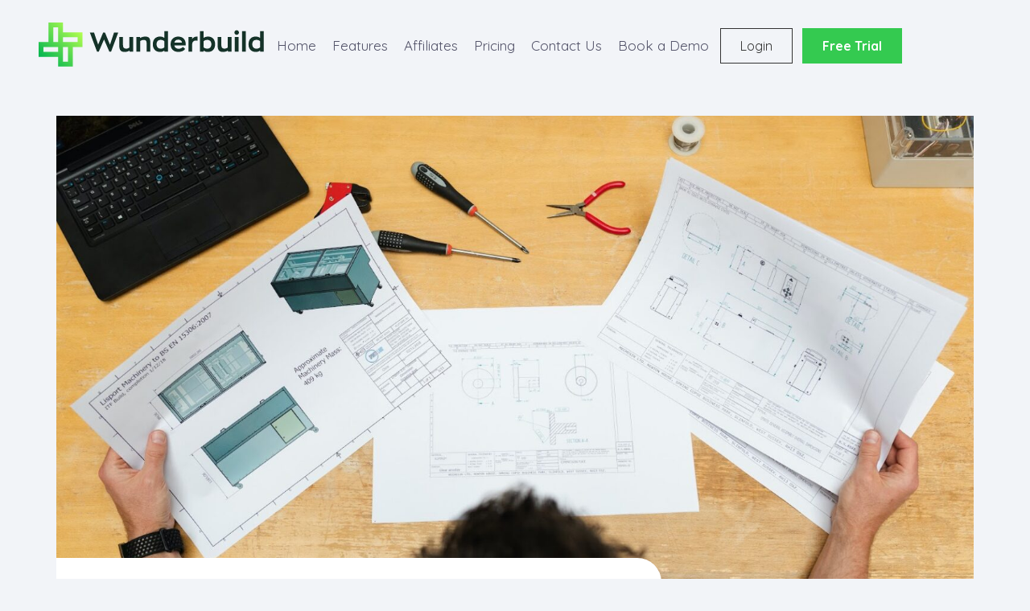

--- FILE ---
content_type: text/html; charset=UTF-8
request_url: https://www.wunderbuild.com/blog/how-to-do-construction-accounting/
body_size: 118715
content:
<!doctype html>
<html lang="en-US">
<head>
	<!-- Google Tag Manager -->
<script>(function(w,d,s,l,i){w[l]=w[l]||[];w[l].push({'gtm.start':
new Date().getTime(),event:'gtm.js'});var f=d.getElementsByTagName(s)[0],
j=d.createElement(s),dl=l!='dataLayer'?'&l='+l:'';j.async=true;j.src=
'https://www.googletagmanager.com/gtm.js?id='+i+dl;f.parentNode.insertBefore(j,f);
})(window,document,'script','dataLayer','GTM-THMMHR9');</script>
<!-- End Google Tag Manager -->
	<meta charset="UTF-8">
		<meta name="viewport" content="width=device-width, initial-scale=1">
	<link rel="profile" href="https://gmpg.org/xfn/11">
	<meta name='robots' content='index, follow, max-image-preview:large, max-snippet:-1, max-video-preview:-1' />

	<!-- This site is optimized with the Yoast SEO plugin v22.0 - https://yoast.com/wordpress/plugins/seo/ -->
	<title>How To Do Construction Accounting - Wunderbuild</title>
	<link rel="canonical" href="https://www.wunderbuild.com/blog/how-to-do-construction-accounting/" />
	<meta property="og:locale" content="en_US" />
	<meta property="og:type" content="article" />
	<meta property="og:title" content="How To Do Construction Accounting - Wunderbuild" />
	<meta property="og:description" content="Did you know that construction accounting skill is necessary for running a successful construction business? Accounting provides the data you need to make great decisions in your construction business. Therefore, instituting proper accounting procedures enhances transparency, provides vital information and drives business growth.&nbsp; Do you want to learn how to do construction accounting? Search no [&hellip;]" />
	<meta property="og:url" content="https://www.wunderbuild.com/blog/how-to-do-construction-accounting/" />
	<meta property="og:site_name" content="Wunderbuild" />
	<meta property="article:publisher" content="https://www.facebook.com/wunderbuild/" />
	<meta property="article:published_time" content="2022-01-25T07:36:03+00:00" />
	<meta property="article:modified_time" content="2025-03-12T23:17:17+00:00" />
	<meta property="og:image" content="https://www.wunderbuild.com/wp-content/uploads/2022/01/temp-7.jpeg" />
	<meta property="og:image:width" content="1600" />
	<meta property="og:image:height" content="1067" />
	<meta property="og:image:type" content="image/jpeg" />
	<meta name="author" content="admin" />
	<meta name="twitter:card" content="summary_large_image" />
	<meta name="twitter:label1" content="Written by" />
	<meta name="twitter:data1" content="admin" />
	<meta name="twitter:label2" content="Est. reading time" />
	<meta name="twitter:data2" content="6 minutes" />
	<script type="application/ld+json" class="yoast-schema-graph">{"@context":"https://schema.org","@graph":[{"@type":"Article","@id":"https://www.wunderbuild.com/blog/how-to-do-construction-accounting/#article","isPartOf":{"@id":"https://www.wunderbuild.com/blog/how-to-do-construction-accounting/"},"author":{"name":"admin","@id":"https://www.wunderbuild.com/#/schema/person/c5f5be37d1a82d0edb443ffbcdd5fc70"},"headline":"How To Do Construction Accounting","datePublished":"2022-01-25T07:36:03+00:00","dateModified":"2025-03-12T23:17:17+00:00","mainEntityOfPage":{"@id":"https://www.wunderbuild.com/blog/how-to-do-construction-accounting/"},"wordCount":1216,"publisher":{"@id":"https://www.wunderbuild.com/#organization"},"image":{"@id":"https://www.wunderbuild.com/blog/how-to-do-construction-accounting/#primaryimage"},"thumbnailUrl":"https://www.wunderbuild.com/wp-content/uploads/2022/01/temp-7.jpeg","articleSection":["Blog"],"inLanguage":"en-US"},{"@type":"WebPage","@id":"https://www.wunderbuild.com/blog/how-to-do-construction-accounting/","url":"https://www.wunderbuild.com/blog/how-to-do-construction-accounting/","name":"How To Do Construction Accounting - Wunderbuild","isPartOf":{"@id":"https://www.wunderbuild.com/#website"},"primaryImageOfPage":{"@id":"https://www.wunderbuild.com/blog/how-to-do-construction-accounting/#primaryimage"},"image":{"@id":"https://www.wunderbuild.com/blog/how-to-do-construction-accounting/#primaryimage"},"thumbnailUrl":"https://www.wunderbuild.com/wp-content/uploads/2022/01/temp-7.jpeg","datePublished":"2022-01-25T07:36:03+00:00","dateModified":"2025-03-12T23:17:17+00:00","breadcrumb":{"@id":"https://www.wunderbuild.com/blog/how-to-do-construction-accounting/#breadcrumb"},"inLanguage":"en-US","potentialAction":[{"@type":"ReadAction","target":["https://www.wunderbuild.com/blog/how-to-do-construction-accounting/"]}]},{"@type":"ImageObject","inLanguage":"en-US","@id":"https://www.wunderbuild.com/blog/how-to-do-construction-accounting/#primaryimage","url":"https://www.wunderbuild.com/wp-content/uploads/2022/01/temp-7.jpeg","contentUrl":"https://www.wunderbuild.com/wp-content/uploads/2022/01/temp-7.jpeg","width":1600,"height":1067},{"@type":"BreadcrumbList","@id":"https://www.wunderbuild.com/blog/how-to-do-construction-accounting/#breadcrumb","itemListElement":[{"@type":"ListItem","position":1,"name":"Home","item":"https://www.wunderbuild.com/"},{"@type":"ListItem","position":2,"name":"Blogs","item":"https://www.wunderbuild.com/blog/"},{"@type":"ListItem","position":3,"name":"How To Do Construction Accounting"}]},{"@type":"WebSite","@id":"https://www.wunderbuild.com/#website","url":"https://www.wunderbuild.com/","name":"Wunderbuild","description":"Don’t Just Build Homes, Wunderbuild Homes.","publisher":{"@id":"https://www.wunderbuild.com/#organization"},"potentialAction":[{"@type":"SearchAction","target":{"@type":"EntryPoint","urlTemplate":"https://www.wunderbuild.com/?s={search_term_string}"},"query-input":"required name=search_term_string"}],"inLanguage":"en-US"},{"@type":"Organization","@id":"https://www.wunderbuild.com/#organization","name":"Wunderbuild","url":"https://www.wunderbuild.com/","logo":{"@type":"ImageObject","inLanguage":"en-US","@id":"https://www.wunderbuild.com/#/schema/logo/image/","url":"https://www.wunderbuild.com/wp-content/uploads/2023/01/desktop-logo.svg","contentUrl":"https://www.wunderbuild.com/wp-content/uploads/2023/01/desktop-logo.svg","width":296,"height":58,"caption":"Wunderbuild"},"image":{"@id":"https://www.wunderbuild.com/#/schema/logo/image/"},"sameAs":["https://www.facebook.com/wunderbuild/"]},{"@type":"Person","@id":"https://www.wunderbuild.com/#/schema/person/c5f5be37d1a82d0edb443ffbcdd5fc70","name":"admin","image":{"@type":"ImageObject","inLanguage":"en-US","@id":"https://www.wunderbuild.com/#/schema/person/image/","url":"https://secure.gravatar.com/avatar/313ba9e3b26b5db0f7152e704794e0e2a42df43e2bfa978af5d85304c65d75d4?s=96&d=mm&r=g","contentUrl":"https://secure.gravatar.com/avatar/313ba9e3b26b5db0f7152e704794e0e2a42df43e2bfa978af5d85304c65d75d4?s=96&d=mm&r=g","caption":"admin"},"description":"Lorem ipsum dolor sit amet, consectetur adipiscing elit. Nisi ac ipsum viverra imperdiet diam orci in.","sameAs":["https://wunderbuild.com"],"url":"https://www.wunderbuild.com/blog/author/admin/"}]}</script>
	<!-- / Yoast SEO plugin. -->


<link rel='dns-prefetch' href='//www.wunderbuild.com' />
<link rel="alternate" type="application/rss+xml" title="Wunderbuild &raquo; Feed" href="https://www.wunderbuild.com/feed/" />
<link rel="alternate" type="application/rss+xml" title="Wunderbuild &raquo; Comments Feed" href="https://www.wunderbuild.com/comments/feed/" />
<link rel="alternate" type="application/rss+xml" title="Wunderbuild &raquo; How To Do Construction Accounting Comments Feed" href="https://www.wunderbuild.com/blog/how-to-do-construction-accounting/feed/" />
<link rel="alternate" title="oEmbed (JSON)" type="application/json+oembed" href="https://www.wunderbuild.com/wp-json/oembed/1.0/embed?url=https%3A%2F%2Fwww.wunderbuild.com%2Fblog%2Fhow-to-do-construction-accounting%2F" />
<link rel="alternate" title="oEmbed (XML)" type="text/xml+oembed" href="https://www.wunderbuild.com/wp-json/oembed/1.0/embed?url=https%3A%2F%2Fwww.wunderbuild.com%2Fblog%2Fhow-to-do-construction-accounting%2F&#038;format=xml" />
<style id='wp-img-auto-sizes-contain-inline-css'>
img:is([sizes=auto i],[sizes^="auto," i]){contain-intrinsic-size:3000px 1500px}
/*# sourceURL=wp-img-auto-sizes-contain-inline-css */
</style>
<style id='wp-emoji-styles-inline-css'>

	img.wp-smiley, img.emoji {
		display: inline !important;
		border: none !important;
		box-shadow: none !important;
		height: 1em !important;
		width: 1em !important;
		margin: 0 0.07em !important;
		vertical-align: -0.1em !important;
		background: none !important;
		padding: 0 !important;
	}
/*# sourceURL=wp-emoji-styles-inline-css */
</style>
<link rel='stylesheet' id='wp-block-library-css' href='https://www.wunderbuild.com/wp-includes/css/dist/block-library/style.min.css?ver=6.9' media='all' />
<style id='wp-block-image-inline-css'>
.wp-block-image>a,.wp-block-image>figure>a{display:inline-block}.wp-block-image img{box-sizing:border-box;height:auto;max-width:100%;vertical-align:bottom}@media not (prefers-reduced-motion){.wp-block-image img.hide{visibility:hidden}.wp-block-image img.show{animation:show-content-image .4s}}.wp-block-image[style*=border-radius] img,.wp-block-image[style*=border-radius]>a{border-radius:inherit}.wp-block-image.has-custom-border img{box-sizing:border-box}.wp-block-image.aligncenter{text-align:center}.wp-block-image.alignfull>a,.wp-block-image.alignwide>a{width:100%}.wp-block-image.alignfull img,.wp-block-image.alignwide img{height:auto;width:100%}.wp-block-image .aligncenter,.wp-block-image .alignleft,.wp-block-image .alignright,.wp-block-image.aligncenter,.wp-block-image.alignleft,.wp-block-image.alignright{display:table}.wp-block-image .aligncenter>figcaption,.wp-block-image .alignleft>figcaption,.wp-block-image .alignright>figcaption,.wp-block-image.aligncenter>figcaption,.wp-block-image.alignleft>figcaption,.wp-block-image.alignright>figcaption{caption-side:bottom;display:table-caption}.wp-block-image .alignleft{float:left;margin:.5em 1em .5em 0}.wp-block-image .alignright{float:right;margin:.5em 0 .5em 1em}.wp-block-image .aligncenter{margin-left:auto;margin-right:auto}.wp-block-image :where(figcaption){margin-bottom:1em;margin-top:.5em}.wp-block-image.is-style-circle-mask img{border-radius:9999px}@supports ((-webkit-mask-image:none) or (mask-image:none)) or (-webkit-mask-image:none){.wp-block-image.is-style-circle-mask img{border-radius:0;-webkit-mask-image:url('data:image/svg+xml;utf8,<svg viewBox="0 0 100 100" xmlns="http://www.w3.org/2000/svg"><circle cx="50" cy="50" r="50"/></svg>');mask-image:url('data:image/svg+xml;utf8,<svg viewBox="0 0 100 100" xmlns="http://www.w3.org/2000/svg"><circle cx="50" cy="50" r="50"/></svg>');mask-mode:alpha;-webkit-mask-position:center;mask-position:center;-webkit-mask-repeat:no-repeat;mask-repeat:no-repeat;-webkit-mask-size:contain;mask-size:contain}}:root :where(.wp-block-image.is-style-rounded img,.wp-block-image .is-style-rounded img){border-radius:9999px}.wp-block-image figure{margin:0}.wp-lightbox-container{display:flex;flex-direction:column;position:relative}.wp-lightbox-container img{cursor:zoom-in}.wp-lightbox-container img:hover+button{opacity:1}.wp-lightbox-container button{align-items:center;backdrop-filter:blur(16px) saturate(180%);background-color:#5a5a5a40;border:none;border-radius:4px;cursor:zoom-in;display:flex;height:20px;justify-content:center;opacity:0;padding:0;position:absolute;right:16px;text-align:center;top:16px;width:20px;z-index:100}@media not (prefers-reduced-motion){.wp-lightbox-container button{transition:opacity .2s ease}}.wp-lightbox-container button:focus-visible{outline:3px auto #5a5a5a40;outline:3px auto -webkit-focus-ring-color;outline-offset:3px}.wp-lightbox-container button:hover{cursor:pointer;opacity:1}.wp-lightbox-container button:focus{opacity:1}.wp-lightbox-container button:focus,.wp-lightbox-container button:hover,.wp-lightbox-container button:not(:hover):not(:active):not(.has-background){background-color:#5a5a5a40;border:none}.wp-lightbox-overlay{box-sizing:border-box;cursor:zoom-out;height:100vh;left:0;overflow:hidden;position:fixed;top:0;visibility:hidden;width:100%;z-index:100000}.wp-lightbox-overlay .close-button{align-items:center;cursor:pointer;display:flex;justify-content:center;min-height:40px;min-width:40px;padding:0;position:absolute;right:calc(env(safe-area-inset-right) + 16px);top:calc(env(safe-area-inset-top) + 16px);z-index:5000000}.wp-lightbox-overlay .close-button:focus,.wp-lightbox-overlay .close-button:hover,.wp-lightbox-overlay .close-button:not(:hover):not(:active):not(.has-background){background:none;border:none}.wp-lightbox-overlay .lightbox-image-container{height:var(--wp--lightbox-container-height);left:50%;overflow:hidden;position:absolute;top:50%;transform:translate(-50%,-50%);transform-origin:top left;width:var(--wp--lightbox-container-width);z-index:9999999999}.wp-lightbox-overlay .wp-block-image{align-items:center;box-sizing:border-box;display:flex;height:100%;justify-content:center;margin:0;position:relative;transform-origin:0 0;width:100%;z-index:3000000}.wp-lightbox-overlay .wp-block-image img{height:var(--wp--lightbox-image-height);min-height:var(--wp--lightbox-image-height);min-width:var(--wp--lightbox-image-width);width:var(--wp--lightbox-image-width)}.wp-lightbox-overlay .wp-block-image figcaption{display:none}.wp-lightbox-overlay button{background:none;border:none}.wp-lightbox-overlay .scrim{background-color:#fff;height:100%;opacity:.9;position:absolute;width:100%;z-index:2000000}.wp-lightbox-overlay.active{visibility:visible}@media not (prefers-reduced-motion){.wp-lightbox-overlay.active{animation:turn-on-visibility .25s both}.wp-lightbox-overlay.active img{animation:turn-on-visibility .35s both}.wp-lightbox-overlay.show-closing-animation:not(.active){animation:turn-off-visibility .35s both}.wp-lightbox-overlay.show-closing-animation:not(.active) img{animation:turn-off-visibility .25s both}.wp-lightbox-overlay.zoom.active{animation:none;opacity:1;visibility:visible}.wp-lightbox-overlay.zoom.active .lightbox-image-container{animation:lightbox-zoom-in .4s}.wp-lightbox-overlay.zoom.active .lightbox-image-container img{animation:none}.wp-lightbox-overlay.zoom.active .scrim{animation:turn-on-visibility .4s forwards}.wp-lightbox-overlay.zoom.show-closing-animation:not(.active){animation:none}.wp-lightbox-overlay.zoom.show-closing-animation:not(.active) .lightbox-image-container{animation:lightbox-zoom-out .4s}.wp-lightbox-overlay.zoom.show-closing-animation:not(.active) .lightbox-image-container img{animation:none}.wp-lightbox-overlay.zoom.show-closing-animation:not(.active) .scrim{animation:turn-off-visibility .4s forwards}}@keyframes show-content-image{0%{visibility:hidden}99%{visibility:hidden}to{visibility:visible}}@keyframes turn-on-visibility{0%{opacity:0}to{opacity:1}}@keyframes turn-off-visibility{0%{opacity:1;visibility:visible}99%{opacity:0;visibility:visible}to{opacity:0;visibility:hidden}}@keyframes lightbox-zoom-in{0%{transform:translate(calc((-100vw + var(--wp--lightbox-scrollbar-width))/2 + var(--wp--lightbox-initial-left-position)),calc(-50vh + var(--wp--lightbox-initial-top-position))) scale(var(--wp--lightbox-scale))}to{transform:translate(-50%,-50%) scale(1)}}@keyframes lightbox-zoom-out{0%{transform:translate(-50%,-50%) scale(1);visibility:visible}99%{visibility:visible}to{transform:translate(calc((-100vw + var(--wp--lightbox-scrollbar-width))/2 + var(--wp--lightbox-initial-left-position)),calc(-50vh + var(--wp--lightbox-initial-top-position))) scale(var(--wp--lightbox-scale));visibility:hidden}}
/*# sourceURL=https://www.wunderbuild.com/wp-includes/blocks/image/style.min.css */
</style>
<style id='global-styles-inline-css'>
:root{--wp--preset--aspect-ratio--square: 1;--wp--preset--aspect-ratio--4-3: 4/3;--wp--preset--aspect-ratio--3-4: 3/4;--wp--preset--aspect-ratio--3-2: 3/2;--wp--preset--aspect-ratio--2-3: 2/3;--wp--preset--aspect-ratio--16-9: 16/9;--wp--preset--aspect-ratio--9-16: 9/16;--wp--preset--color--black: #000000;--wp--preset--color--cyan-bluish-gray: #abb8c3;--wp--preset--color--white: #ffffff;--wp--preset--color--pale-pink: #f78da7;--wp--preset--color--vivid-red: #cf2e2e;--wp--preset--color--luminous-vivid-orange: #ff6900;--wp--preset--color--luminous-vivid-amber: #fcb900;--wp--preset--color--light-green-cyan: #7bdcb5;--wp--preset--color--vivid-green-cyan: #00d084;--wp--preset--color--pale-cyan-blue: #8ed1fc;--wp--preset--color--vivid-cyan-blue: #0693e3;--wp--preset--color--vivid-purple: #9b51e0;--wp--preset--gradient--vivid-cyan-blue-to-vivid-purple: linear-gradient(135deg,rgb(6,147,227) 0%,rgb(155,81,224) 100%);--wp--preset--gradient--light-green-cyan-to-vivid-green-cyan: linear-gradient(135deg,rgb(122,220,180) 0%,rgb(0,208,130) 100%);--wp--preset--gradient--luminous-vivid-amber-to-luminous-vivid-orange: linear-gradient(135deg,rgb(252,185,0) 0%,rgb(255,105,0) 100%);--wp--preset--gradient--luminous-vivid-orange-to-vivid-red: linear-gradient(135deg,rgb(255,105,0) 0%,rgb(207,46,46) 100%);--wp--preset--gradient--very-light-gray-to-cyan-bluish-gray: linear-gradient(135deg,rgb(238,238,238) 0%,rgb(169,184,195) 100%);--wp--preset--gradient--cool-to-warm-spectrum: linear-gradient(135deg,rgb(74,234,220) 0%,rgb(151,120,209) 20%,rgb(207,42,186) 40%,rgb(238,44,130) 60%,rgb(251,105,98) 80%,rgb(254,248,76) 100%);--wp--preset--gradient--blush-light-purple: linear-gradient(135deg,rgb(255,206,236) 0%,rgb(152,150,240) 100%);--wp--preset--gradient--blush-bordeaux: linear-gradient(135deg,rgb(254,205,165) 0%,rgb(254,45,45) 50%,rgb(107,0,62) 100%);--wp--preset--gradient--luminous-dusk: linear-gradient(135deg,rgb(255,203,112) 0%,rgb(199,81,192) 50%,rgb(65,88,208) 100%);--wp--preset--gradient--pale-ocean: linear-gradient(135deg,rgb(255,245,203) 0%,rgb(182,227,212) 50%,rgb(51,167,181) 100%);--wp--preset--gradient--electric-grass: linear-gradient(135deg,rgb(202,248,128) 0%,rgb(113,206,126) 100%);--wp--preset--gradient--midnight: linear-gradient(135deg,rgb(2,3,129) 0%,rgb(40,116,252) 100%);--wp--preset--font-size--small: 13px;--wp--preset--font-size--medium: 20px;--wp--preset--font-size--large: 36px;--wp--preset--font-size--x-large: 42px;--wp--preset--spacing--20: 0.44rem;--wp--preset--spacing--30: 0.67rem;--wp--preset--spacing--40: 1rem;--wp--preset--spacing--50: 1.5rem;--wp--preset--spacing--60: 2.25rem;--wp--preset--spacing--70: 3.38rem;--wp--preset--spacing--80: 5.06rem;--wp--preset--shadow--natural: 6px 6px 9px rgba(0, 0, 0, 0.2);--wp--preset--shadow--deep: 12px 12px 50px rgba(0, 0, 0, 0.4);--wp--preset--shadow--sharp: 6px 6px 0px rgba(0, 0, 0, 0.2);--wp--preset--shadow--outlined: 6px 6px 0px -3px rgb(255, 255, 255), 6px 6px rgb(0, 0, 0);--wp--preset--shadow--crisp: 6px 6px 0px rgb(0, 0, 0);}:where(.is-layout-flex){gap: 0.5em;}:where(.is-layout-grid){gap: 0.5em;}body .is-layout-flex{display: flex;}.is-layout-flex{flex-wrap: wrap;align-items: center;}.is-layout-flex > :is(*, div){margin: 0;}body .is-layout-grid{display: grid;}.is-layout-grid > :is(*, div){margin: 0;}:where(.wp-block-columns.is-layout-flex){gap: 2em;}:where(.wp-block-columns.is-layout-grid){gap: 2em;}:where(.wp-block-post-template.is-layout-flex){gap: 1.25em;}:where(.wp-block-post-template.is-layout-grid){gap: 1.25em;}.has-black-color{color: var(--wp--preset--color--black) !important;}.has-cyan-bluish-gray-color{color: var(--wp--preset--color--cyan-bluish-gray) !important;}.has-white-color{color: var(--wp--preset--color--white) !important;}.has-pale-pink-color{color: var(--wp--preset--color--pale-pink) !important;}.has-vivid-red-color{color: var(--wp--preset--color--vivid-red) !important;}.has-luminous-vivid-orange-color{color: var(--wp--preset--color--luminous-vivid-orange) !important;}.has-luminous-vivid-amber-color{color: var(--wp--preset--color--luminous-vivid-amber) !important;}.has-light-green-cyan-color{color: var(--wp--preset--color--light-green-cyan) !important;}.has-vivid-green-cyan-color{color: var(--wp--preset--color--vivid-green-cyan) !important;}.has-pale-cyan-blue-color{color: var(--wp--preset--color--pale-cyan-blue) !important;}.has-vivid-cyan-blue-color{color: var(--wp--preset--color--vivid-cyan-blue) !important;}.has-vivid-purple-color{color: var(--wp--preset--color--vivid-purple) !important;}.has-black-background-color{background-color: var(--wp--preset--color--black) !important;}.has-cyan-bluish-gray-background-color{background-color: var(--wp--preset--color--cyan-bluish-gray) !important;}.has-white-background-color{background-color: var(--wp--preset--color--white) !important;}.has-pale-pink-background-color{background-color: var(--wp--preset--color--pale-pink) !important;}.has-vivid-red-background-color{background-color: var(--wp--preset--color--vivid-red) !important;}.has-luminous-vivid-orange-background-color{background-color: var(--wp--preset--color--luminous-vivid-orange) !important;}.has-luminous-vivid-amber-background-color{background-color: var(--wp--preset--color--luminous-vivid-amber) !important;}.has-light-green-cyan-background-color{background-color: var(--wp--preset--color--light-green-cyan) !important;}.has-vivid-green-cyan-background-color{background-color: var(--wp--preset--color--vivid-green-cyan) !important;}.has-pale-cyan-blue-background-color{background-color: var(--wp--preset--color--pale-cyan-blue) !important;}.has-vivid-cyan-blue-background-color{background-color: var(--wp--preset--color--vivid-cyan-blue) !important;}.has-vivid-purple-background-color{background-color: var(--wp--preset--color--vivid-purple) !important;}.has-black-border-color{border-color: var(--wp--preset--color--black) !important;}.has-cyan-bluish-gray-border-color{border-color: var(--wp--preset--color--cyan-bluish-gray) !important;}.has-white-border-color{border-color: var(--wp--preset--color--white) !important;}.has-pale-pink-border-color{border-color: var(--wp--preset--color--pale-pink) !important;}.has-vivid-red-border-color{border-color: var(--wp--preset--color--vivid-red) !important;}.has-luminous-vivid-orange-border-color{border-color: var(--wp--preset--color--luminous-vivid-orange) !important;}.has-luminous-vivid-amber-border-color{border-color: var(--wp--preset--color--luminous-vivid-amber) !important;}.has-light-green-cyan-border-color{border-color: var(--wp--preset--color--light-green-cyan) !important;}.has-vivid-green-cyan-border-color{border-color: var(--wp--preset--color--vivid-green-cyan) !important;}.has-pale-cyan-blue-border-color{border-color: var(--wp--preset--color--pale-cyan-blue) !important;}.has-vivid-cyan-blue-border-color{border-color: var(--wp--preset--color--vivid-cyan-blue) !important;}.has-vivid-purple-border-color{border-color: var(--wp--preset--color--vivid-purple) !important;}.has-vivid-cyan-blue-to-vivid-purple-gradient-background{background: var(--wp--preset--gradient--vivid-cyan-blue-to-vivid-purple) !important;}.has-light-green-cyan-to-vivid-green-cyan-gradient-background{background: var(--wp--preset--gradient--light-green-cyan-to-vivid-green-cyan) !important;}.has-luminous-vivid-amber-to-luminous-vivid-orange-gradient-background{background: var(--wp--preset--gradient--luminous-vivid-amber-to-luminous-vivid-orange) !important;}.has-luminous-vivid-orange-to-vivid-red-gradient-background{background: var(--wp--preset--gradient--luminous-vivid-orange-to-vivid-red) !important;}.has-very-light-gray-to-cyan-bluish-gray-gradient-background{background: var(--wp--preset--gradient--very-light-gray-to-cyan-bluish-gray) !important;}.has-cool-to-warm-spectrum-gradient-background{background: var(--wp--preset--gradient--cool-to-warm-spectrum) !important;}.has-blush-light-purple-gradient-background{background: var(--wp--preset--gradient--blush-light-purple) !important;}.has-blush-bordeaux-gradient-background{background: var(--wp--preset--gradient--blush-bordeaux) !important;}.has-luminous-dusk-gradient-background{background: var(--wp--preset--gradient--luminous-dusk) !important;}.has-pale-ocean-gradient-background{background: var(--wp--preset--gradient--pale-ocean) !important;}.has-electric-grass-gradient-background{background: var(--wp--preset--gradient--electric-grass) !important;}.has-midnight-gradient-background{background: var(--wp--preset--gradient--midnight) !important;}.has-small-font-size{font-size: var(--wp--preset--font-size--small) !important;}.has-medium-font-size{font-size: var(--wp--preset--font-size--medium) !important;}.has-large-font-size{font-size: var(--wp--preset--font-size--large) !important;}.has-x-large-font-size{font-size: var(--wp--preset--font-size--x-large) !important;}
/*# sourceURL=global-styles-inline-css */
</style>

<style id='classic-theme-styles-inline-css'>
/*! This file is auto-generated */
.wp-block-button__link{color:#fff;background-color:#32373c;border-radius:9999px;box-shadow:none;text-decoration:none;padding:calc(.667em + 2px) calc(1.333em + 2px);font-size:1.125em}.wp-block-file__button{background:#32373c;color:#fff;text-decoration:none}
/*# sourceURL=/wp-includes/css/classic-themes.min.css */
</style>
<link rel='stylesheet' id='hello-elementor-css' href='https://www.wunderbuild.com/wp-content/themes/wunderbuild/style.min.css?ver=2.6.1' media='all' />
<link rel='stylesheet' id='hello-elementor-theme-style-css' href='https://www.wunderbuild.com/wp-content/themes/wunderbuild/theme.min.css?ver=2.6.1' media='all' />
<link rel='stylesheet' id='elementor-frontend-css' href='https://www.wunderbuild.com/wp-content/uploads/elementor/css/custom-frontend-lite.min.css?ver=1715833039' media='all' />
<link rel='stylesheet' id='elementor-post-6-css' href='https://www.wunderbuild.com/wp-content/uploads/elementor/css/post-6.css?ver=1715833039' media='all' />
<link rel='stylesheet' id='elementor-lazyload-css' href='https://www.wunderbuild.com/wp-content/plugins/elementor/assets/css/modules/lazyload/frontend.min.css?ver=3.14.0' media='all' />
<link rel='stylesheet' id='swiper-css' href='https://www.wunderbuild.com/wp-content/plugins/elementor/assets/lib/swiper/css/swiper.min.css?ver=5.3.6' media='all' />
<link rel='stylesheet' id='elementor-pro-css' href='https://www.wunderbuild.com/wp-content/uploads/elementor/css/custom-pro-frontend-lite.min.css?ver=1715833039' media='all' />
<link rel='stylesheet' id='elementor-global-css' href='https://www.wunderbuild.com/wp-content/uploads/elementor/css/global.css?ver=1756276797' media='all' />
<link rel='stylesheet' id='elementor-post-441-css' href='https://www.wunderbuild.com/wp-content/uploads/elementor/css/post-441.css?ver=1715833040' media='all' />
<link rel='stylesheet' id='elementor-post-261-css' href='https://www.wunderbuild.com/wp-content/uploads/elementor/css/post-261.css?ver=1728869416' media='all' />
<link rel='stylesheet' id='elementor-post-967-css' href='https://www.wunderbuild.com/wp-content/uploads/elementor/css/post-967.css?ver=1715834095' media='all' />
<link rel='stylesheet' id='wp-block-paragraph-css' href='https://www.wunderbuild.com/wp-includes/blocks/paragraph/style.min.css?ver=6.9' media='all' />
<link rel='stylesheet' id='wp-block-heading-css' href='https://www.wunderbuild.com/wp-includes/blocks/heading/style.min.css?ver=6.9' media='all' />
<link rel='stylesheet' id='wp-block-list-css' href='https://www.wunderbuild.com/wp-includes/blocks/list/style.min.css?ver=6.9' media='all' />
<link rel='stylesheet' id='google-fonts-1-css' href='https://fonts.googleapis.com/css?family=Quicksand%3A100%2C100italic%2C200%2C200italic%2C300%2C300italic%2C400%2C400italic%2C500%2C500italic%2C600%2C600italic%2C700%2C700italic%2C800%2C800italic%2C900%2C900italic%7CRoboto+Slab%3A100%2C100italic%2C200%2C200italic%2C300%2C300italic%2C400%2C400italic%2C500%2C500italic%2C600%2C600italic%2C700%2C700italic%2C800%2C800italic%2C900%2C900italic%7CRoboto%3A100%2C100italic%2C200%2C200italic%2C300%2C300italic%2C400%2C400italic%2C500%2C500italic%2C600%2C600italic%2C700%2C700italic%2C800%2C800italic%2C900%2C900italic%7CSpace+Grotesk%3A100%2C100italic%2C200%2C200italic%2C300%2C300italic%2C400%2C400italic%2C500%2C500italic%2C600%2C600italic%2C700%2C700italic%2C800%2C800italic%2C900%2C900italic&#038;display=swap&#038;ver=6.9' media='all' />
<link rel="preconnect" href="https://fonts.gstatic.com/" crossorigin><script src="https://www.wunderbuild.com/wp-includes/js/jquery/jquery.min.js?ver=3.7.1" id="jquery-core-js"></script>
<script src="https://www.wunderbuild.com/wp-includes/js/jquery/jquery-migrate.min.js?ver=3.4.1" id="jquery-migrate-js"></script>
<link rel="https://api.w.org/" href="https://www.wunderbuild.com/wp-json/" /><link rel="alternate" title="JSON" type="application/json" href="https://www.wunderbuild.com/wp-json/wp/v2/posts/5668" /><link rel="EditURI" type="application/rsd+xml" title="RSD" href="https://www.wunderbuild.com/xmlrpc.php?rsd" />
<meta name="generator" content="WordPress 6.9" />
<link rel='shortlink' href='https://www.wunderbuild.com/?p=5668' />
<meta name="generator" content="Elementor 3.14.0; features: e_dom_optimization, e_optimized_assets_loading, e_optimized_css_loading, e_font_icon_svg, a11y_improvements, additional_custom_breakpoints; settings: css_print_method-external, google_font-enabled, font_display-swap">
<link rel="icon" href="https://www.wunderbuild.com/wp-content/uploads/2023/01/favicon.png" sizes="32x32" />
<link rel="icon" href="https://www.wunderbuild.com/wp-content/uploads/2023/01/favicon.png" sizes="192x192" />
<link rel="apple-touch-icon" href="https://www.wunderbuild.com/wp-content/uploads/2023/01/favicon.png" />
<meta name="msapplication-TileImage" content="https://www.wunderbuild.com/wp-content/uploads/2023/01/favicon.png" />
		<style id="wp-custom-css">
			.elementor-widget-video .elementor-wrapper video{
    background-color: transparent !important;
}		</style>
		<link rel='stylesheet' id='e-animations-css' href='https://www.wunderbuild.com/wp-content/plugins/elementor/assets/lib/animations/animations.min.css?ver=3.14.0' media='all' />
</head>
<body class="wp-singular post-template-default single single-post postid-5668 single-format-standard wp-custom-logo wp-theme-wunderbuild e-lazyload elementor-default elementor-kit-6 elementor-page-967">


<a class="skip-link screen-reader-text" href="#content">
	Skip to content</a>

		<header data-elementor-type="header" data-elementor-id="441" class="elementor elementor-441 elementor-location-header">
						<div class="elementor-element elementor-element-76be788 e-con-full e-flex e-con" data-id="76be788" data-element_type="container" id="dark-header" data-settings="{&quot;content_width&quot;:&quot;full&quot;}">
		<div class="elementor-element elementor-element-371caf6 e-con-full e-flex e-con" data-id="371caf6" data-element_type="container" data-settings="{&quot;content_width&quot;:&quot;full&quot;}">
				<div class="elementor-element elementor-element-3d8106f elementor-hidden-mobile elementor-widget elementor-widget-image" data-id="3d8106f" data-element_type="widget" data-widget_type="image.default">
				<div class="elementor-widget-container">
			<style>/*! elementor - v3.14.0 - 18-06-2023 */
.elementor-widget-image{text-align:center}.elementor-widget-image a{display:inline-block}.elementor-widget-image a img[src$=".svg"]{width:48px}.elementor-widget-image img{vertical-align:middle;display:inline-block}</style>													<a href="/">
							<img width="296" height="58" src="https://www.wunderbuild.com/wp-content/uploads/2023/01/desktop-logo.svg" class="attachment-full size-full wp-image-119" alt="" />								</a>
															</div>
				</div>
				<div class="elementor-element elementor-element-dbcd91a elementor-hidden-desktop elementor-hidden-laptop elementor-hidden-tablet_extra elementor-hidden-tablet elementor-widget elementor-widget-image" data-id="dbcd91a" data-element_type="widget" data-widget_type="image.default">
				<div class="elementor-widget-container">
															<img width="58" height="55" src="https://www.wunderbuild.com/wp-content/uploads/2023/01/favicon.png" class="attachment-full size-full wp-image-33" alt="" />															</div>
				</div>
				</div>
		<div class="elementor-element elementor-element-cdf5085 e-con-full e-flex e-con" data-id="cdf5085" data-element_type="container" data-settings="{&quot;content_width&quot;:&quot;full&quot;}">
				<div class="elementor-element elementor-element-1341540 elementor-nav-menu__align-right elementor-widget__width-auto elementor-hidden-mobile elementor-nav-menu--dropdown-none elementor-hidden-tablet elementor-widget elementor-widget-nav-menu" data-id="1341540" data-element_type="widget" data-settings="{&quot;layout&quot;:&quot;horizontal&quot;,&quot;submenu_icon&quot;:{&quot;value&quot;:&quot;&lt;svg class=\&quot;e-font-icon-svg e-fas-caret-down\&quot; viewBox=\&quot;0 0 320 512\&quot; xmlns=\&quot;http:\/\/www.w3.org\/2000\/svg\&quot;&gt;&lt;path d=\&quot;M31.3 192h257.3c17.8 0 26.7 21.5 14.1 34.1L174.1 354.8c-7.8 7.8-20.5 7.8-28.3 0L17.2 226.1C4.6 213.5 13.5 192 31.3 192z\&quot;&gt;&lt;\/path&gt;&lt;\/svg&gt;&quot;,&quot;library&quot;:&quot;fa-solid&quot;}}" data-widget_type="nav-menu.default">
				<div class="elementor-widget-container">
			<link rel="stylesheet" href="https://www.wunderbuild.com/wp-content/uploads/elementor/css/custom-pro-widget-nav-menu.min.css?ver=1715833040">			<nav class="elementor-nav-menu--main elementor-nav-menu__container elementor-nav-menu--layout-horizontal e--pointer-none">
				<ul id="menu-1-1341540" class="elementor-nav-menu"><li class="menu-item menu-item-type-post_type menu-item-object-page menu-item-home menu-item-114"><a href="https://www.wunderbuild.com/" class="elementor-item">Home</a></li>
<li class="menu-item menu-item-type-post_type menu-item-object-page menu-item-22"><a href="https://www.wunderbuild.com/features/" class="elementor-item">Features</a></li>
<li class="menu-item menu-item-type-post_type menu-item-object-page menu-item-2232"><a href="https://www.wunderbuild.com/affiliates/" class="elementor-item">Affiliates</a></li>
<li class="menu-item menu-item-type-post_type menu-item-object-page menu-item-21"><a href="https://www.wunderbuild.com/pricing/" class="elementor-item">Pricing</a></li>
<li class="menu-item menu-item-type-post_type menu-item-object-page menu-item-20"><a href="https://www.wunderbuild.com/contact-us/" class="elementor-item">Contact Us</a></li>
<li class="menu-item menu-item-type-post_type menu-item-object-page menu-item-2239"><a href="https://www.wunderbuild.com/book-a-demo/" class="elementor-item">Book a Demo</a></li>
</ul>			</nav>
						<nav class="elementor-nav-menu--dropdown elementor-nav-menu__container" aria-hidden="true">
				<ul id="menu-2-1341540" class="elementor-nav-menu"><li class="menu-item menu-item-type-post_type menu-item-object-page menu-item-home menu-item-114"><a href="https://www.wunderbuild.com/" class="elementor-item" tabindex="-1">Home</a></li>
<li class="menu-item menu-item-type-post_type menu-item-object-page menu-item-22"><a href="https://www.wunderbuild.com/features/" class="elementor-item" tabindex="-1">Features</a></li>
<li class="menu-item menu-item-type-post_type menu-item-object-page menu-item-2232"><a href="https://www.wunderbuild.com/affiliates/" class="elementor-item" tabindex="-1">Affiliates</a></li>
<li class="menu-item menu-item-type-post_type menu-item-object-page menu-item-21"><a href="https://www.wunderbuild.com/pricing/" class="elementor-item" tabindex="-1">Pricing</a></li>
<li class="menu-item menu-item-type-post_type menu-item-object-page menu-item-20"><a href="https://www.wunderbuild.com/contact-us/" class="elementor-item" tabindex="-1">Contact Us</a></li>
<li class="menu-item menu-item-type-post_type menu-item-object-page menu-item-2239"><a href="https://www.wunderbuild.com/book-a-demo/" class="elementor-item" tabindex="-1">Book a Demo</a></li>
</ul>			</nav>
				</div>
				</div>
				<div class="elementor-element elementor-element-a8085ca elementor-widget__width-auto elementor-nav-menu--stretch elementor-hidden-desktop elementor-hidden-laptop elementor-hidden-tablet_extra elementor-widget-tablet__width-auto elementor-nav-menu__text-align-aside elementor-nav-menu--toggle elementor-nav-menu--burger elementor-widget elementor-widget-nav-menu" data-id="a8085ca" data-element_type="widget" data-settings="{&quot;layout&quot;:&quot;dropdown&quot;,&quot;full_width&quot;:&quot;stretch&quot;,&quot;submenu_icon&quot;:{&quot;value&quot;:&quot;&lt;svg class=\&quot;e-font-icon-svg e-fas-caret-down\&quot; viewBox=\&quot;0 0 320 512\&quot; xmlns=\&quot;http:\/\/www.w3.org\/2000\/svg\&quot;&gt;&lt;path d=\&quot;M31.3 192h257.3c17.8 0 26.7 21.5 14.1 34.1L174.1 354.8c-7.8 7.8-20.5 7.8-28.3 0L17.2 226.1C4.6 213.5 13.5 192 31.3 192z\&quot;&gt;&lt;\/path&gt;&lt;\/svg&gt;&quot;,&quot;library&quot;:&quot;fa-solid&quot;},&quot;toggle&quot;:&quot;burger&quot;}" data-widget_type="nav-menu.default">
				<div class="elementor-widget-container">
					<div class="elementor-menu-toggle" role="button" tabindex="0" aria-label="Menu Toggle" aria-expanded="false">
			<svg aria-hidden="true" role="presentation" class="elementor-menu-toggle__icon--open e-font-icon-svg e-eicon-menu-bar" viewBox="0 0 1000 1000" xmlns="http://www.w3.org/2000/svg"><path d="M104 333H896C929 333 958 304 958 271S929 208 896 208H104C71 208 42 237 42 271S71 333 104 333ZM104 583H896C929 583 958 554 958 521S929 458 896 458H104C71 458 42 487 42 521S71 583 104 583ZM104 833H896C929 833 958 804 958 771S929 708 896 708H104C71 708 42 737 42 771S71 833 104 833Z"></path></svg><svg aria-hidden="true" role="presentation" class="elementor-menu-toggle__icon--close e-font-icon-svg e-eicon-close" viewBox="0 0 1000 1000" xmlns="http://www.w3.org/2000/svg"><path d="M742 167L500 408 258 167C246 154 233 150 217 150 196 150 179 158 167 167 154 179 150 196 150 212 150 229 154 242 171 254L408 500 167 742C138 771 138 800 167 829 196 858 225 858 254 829L496 587 738 829C750 842 767 846 783 846 800 846 817 842 829 829 842 817 846 804 846 783 846 767 842 750 829 737L588 500 833 258C863 229 863 200 833 171 804 137 775 137 742 167Z"></path></svg>			<span class="elementor-screen-only">Menu</span>
		</div>
					<nav class="elementor-nav-menu--dropdown elementor-nav-menu__container" aria-hidden="true">
				<ul id="menu-2-a8085ca" class="elementor-nav-menu"><li class="menu-item menu-item-type-post_type menu-item-object-page menu-item-home menu-item-2398"><a href="https://www.wunderbuild.com/" class="elementor-item" tabindex="-1">Home</a></li>
<li class="menu-item menu-item-type-post_type menu-item-object-page menu-item-2399"><a href="https://www.wunderbuild.com/affiliates/" class="elementor-item" tabindex="-1">Affiliates</a></li>
<li class="menu-item menu-item-type-post_type menu-item-object-page menu-item-2400"><a href="https://www.wunderbuild.com/book-a-demo/" class="elementor-item" tabindex="-1">Book a Free Demo</a></li>
<li class="menu-item menu-item-type-post_type menu-item-object-page menu-item-2401"><a href="https://www.wunderbuild.com/contact-us/" class="elementor-item" tabindex="-1">Contact Us</a></li>
<li class="menu-item menu-item-type-post_type menu-item-object-page menu-item-2402"><a href="https://www.wunderbuild.com/features/" class="elementor-item" tabindex="-1">Features</a></li>
<li class="menu-item menu-item-type-post_type menu-item-object-page menu-item-2403"><a href="https://www.wunderbuild.com/pricing/" class="elementor-item" tabindex="-1">Pricing</a></li>
<li class="menu-item menu-item-type-custom menu-item-object-custom menu-item-2404"><a href="https://app.wunderbuild.com/" class="elementor-item" tabindex="-1">Login</a></li>
<li class="menu-item menu-item-type-custom menu-item-object-custom menu-item-2405"><a href="https://app.wunderbuild.com/sign-up" class="elementor-item" tabindex="-1">Free Trail</a></li>
</ul>			</nav>
				</div>
				</div>
				<div class="elementor-element elementor-element-100f739 elementor-widget__width-auto elementor-hidden-mobile elementor-hidden-tablet elementor-widget elementor-widget-button" data-id="100f739" data-element_type="widget" data-widget_type="button.default">
				<div class="elementor-widget-container">
					<div class="elementor-button-wrapper">
			<a class="elementor-button elementor-button-link elementor-size-sm" href="https://app.wunderbuild.com/sign-in">
						<span class="elementor-button-content-wrapper">
						<span class="elementor-button-text">Login</span>
		</span>
					</a>
		</div>
				</div>
				</div>
				<div class="elementor-element elementor-element-957f432 elementor-widget__width-auto elementor-hidden-mobile elementor-hidden-tablet elementor-widget elementor-widget-button" data-id="957f432" data-element_type="widget" data-widget_type="button.default">
				<div class="elementor-widget-container">
					<div class="elementor-button-wrapper">
			<a class="elementor-button elementor-button-link elementor-size-sm" href="https://app.wunderbuild.com/sign-up">
						<span class="elementor-button-content-wrapper">
						<span class="elementor-button-text">Free Trial</span>
		</span>
					</a>
		</div>
				</div>
				</div>
				</div>
				</div>
						</header>
				<div data-elementor-type="single-post" data-elementor-id="967" class="elementor elementor-967 elementor-location-single post-5668 post type-post status-publish format-standard has-post-thumbnail hentry category-blog">
								<section class="elementor-section elementor-top-section elementor-element elementor-element-55da49b elementor-section-content-top elementor-section-boxed elementor-section-height-default elementor-section-height-default" data-id="55da49b" data-element_type="section">
						<div class="elementor-container elementor-column-gap-default">
					<div class="elementor-column elementor-col-100 elementor-top-column elementor-element elementor-element-714df0f" data-id="714df0f" data-element_type="column">
			<div class="elementor-widget-wrap elementor-element-populated">
								<div class="elementor-element elementor-element-75aff04 elementor-widget elementor-widget-theme-post-featured-image elementor-widget-image" data-id="75aff04" data-element_type="widget" data-widget_type="theme-post-featured-image.default">
				<div class="elementor-widget-container">
															<img width="1600" height="1067" src="https://www.wunderbuild.com/wp-content/uploads/2022/01/temp-7.jpeg" class="attachment-full size-full wp-image-5987" alt="" srcset="https://www.wunderbuild.com/wp-content/uploads/2022/01/temp-7.jpeg 1600w, https://www.wunderbuild.com/wp-content/uploads/2022/01/temp-7-300x200.jpeg 300w, https://www.wunderbuild.com/wp-content/uploads/2022/01/temp-7-1024x683.jpeg 1024w, https://www.wunderbuild.com/wp-content/uploads/2022/01/temp-7-768x512.jpeg 768w, https://www.wunderbuild.com/wp-content/uploads/2022/01/temp-7-1536x1024.jpeg 1536w" sizes="(max-width: 1600px) 100vw, 1600px" />															</div>
				</div>
				<section class="elementor-section elementor-inner-section elementor-element elementor-element-f3b21ac elementor-section-boxed elementor-section-height-default elementor-section-height-default" data-id="f3b21ac" data-element_type="section" id="blog-header">
						<div class="elementor-container elementor-column-gap-no">
					<div class="elementor-column elementor-col-50 elementor-inner-column elementor-element elementor-element-a0106c2 top-post-info" data-id="a0106c2" data-element_type="column" data-settings="{&quot;background_background&quot;:&quot;classic&quot;}">
			<div class="elementor-widget-wrap elementor-element-populated">
								<div class="elementor-element elementor-element-e19a508 elementor-align-left elementor-widget__width-auto elementor-widget elementor-widget-post-info" data-id="e19a508" data-element_type="widget" data-widget_type="post-info.default">
				<div class="elementor-widget-container">
			<link rel="stylesheet" href="https://www.wunderbuild.com/wp-content/uploads/elementor/css/custom-widget-icon-list.min.css?ver=1715833166"><link rel="stylesheet" href="https://www.wunderbuild.com/wp-content/plugins/elementor-pro/assets/css/widget-theme-elements.min.css">		<ul class="elementor-inline-items elementor-icon-list-items elementor-post-info">
								<li class="elementor-icon-list-item elementor-repeater-item-39babf9 elementor-inline-item" itemprop="about">
													<span class="elementor-icon-list-text elementor-post-info__item elementor-post-info__item--type-terms">
										<span class="elementor-post-info__terms-list">
				<span class="elementor-post-info__terms-list-item">Blog</span>				</span>
					</span>
								</li>
				</ul>
				</div>
				</div>
				<div class="elementor-element elementor-element-b725f81 elementor-widget elementor-widget-theme-post-title elementor-page-title elementor-widget-heading" data-id="b725f81" data-element_type="widget" data-widget_type="theme-post-title.default">
				<div class="elementor-widget-container">
			<style>/*! elementor - v3.14.0 - 18-06-2023 */
.elementor-heading-title{padding:0;margin:0;line-height:1}.elementor-widget-heading .elementor-heading-title[class*=elementor-size-]>a{color:inherit;font-size:inherit;line-height:inherit}.elementor-widget-heading .elementor-heading-title.elementor-size-small{font-size:15px}.elementor-widget-heading .elementor-heading-title.elementor-size-medium{font-size:19px}.elementor-widget-heading .elementor-heading-title.elementor-size-large{font-size:29px}.elementor-widget-heading .elementor-heading-title.elementor-size-xl{font-size:39px}.elementor-widget-heading .elementor-heading-title.elementor-size-xxl{font-size:59px}</style><h1 class="elementor-heading-title elementor-size-default">How To Do Construction Accounting</h1>		</div>
				</div>
				<div class="elementor-element elementor-element-4cd9b94 elementor-align-left custom-writer-info elementor-widget elementor-widget-post-info" data-id="4cd9b94" data-element_type="widget" data-widget_type="post-info.default">
				<div class="elementor-widget-container">
					<ul class="elementor-icon-list-items elementor-post-info">
								<li class="elementor-icon-list-item elementor-repeater-item-7ae8a18" itemprop="datePublished">
													<span class="elementor-icon-list-text elementor-post-info__item elementor-post-info__item--type-date">
										January 25, 2022					</span>
								</li>
				</ul>
				</div>
				</div>
					</div>
		</div>
				<div class="elementor-column elementor-col-50 elementor-inner-column elementor-element elementor-element-2f0dd90" data-id="2f0dd90" data-element_type="column">
			<div class="elementor-widget-wrap">
									</div>
		</div>
							</div>
		</section>
					</div>
		</div>
							</div>
		</section>
				<section class="elementor-section elementor-top-section elementor-element elementor-element-d2cb5ab custom-blog_content elementor-section-boxed elementor-section-height-default elementor-section-height-default" data-id="d2cb5ab" data-element_type="section">
						<div class="elementor-container elementor-column-gap-default">
					<div class="elementor-column elementor-col-50 elementor-top-column elementor-element elementor-element-8429ff4" data-id="8429ff4" data-element_type="column">
			<div class="elementor-widget-wrap elementor-element-populated">
								<div class="elementor-element elementor-element-7085d8e default-post-content elementor-widget elementor-widget-theme-post-content" data-id="7085d8e" data-element_type="widget" data-widget_type="theme-post-content.default">
				<div class="elementor-widget-container">
			
<figure class="wp-block-image"><img decoding="async" src="https://lh5.googleusercontent.com/il4kHX2OAWItsRkeqE1ertZ_s7R5nluhqXlur9b30osHFy9KX5fECXhUCchIgVxZjHKBsgLzl6nm-OA6d2mwxTJzm2y2sGhs9lKiT3RmS-pdwWnjKDiY6ycGV_coGL3lU1VSidox" alt=""/></figure>



<p>Did you know that construction accounting skill is necessary for running a successful construction business? Accounting provides the data you need to make great decisions in your construction business. Therefore, instituting proper accounting procedures enhances transparency, provides vital information and drives business growth.&nbsp;</p>



<p><strong>Do you want to learn how to do</strong><strong> construction accounting</strong><strong>? Search no further! This article will walk you through the step-by-step guide on how to do accounting for your construction business</strong>.</p>



<p>How does construction accounting work? What tools do you need for proper accounting? Read on for a detailed insight into how to do accounting for a building project and the tools you need to get things done correctly.&nbsp;</p>



<p>Let’s dive right into it!</p>



<h2 class="wp-block-heading">How to Do Construction Accounting [ A Step-By-Step Guide]</h2>



<p></p>



<div class="wp-block-image"><figure class="aligncenter size-large"><img decoding="async" width="1024" height="643" src="https://www.wunderbuild.com/wp-content/uploads/2022/08/pexels-photo-1078884-1024x643.jpeg" alt="" class="wp-image-6034" srcset="https://www.wunderbuild.com/wp-content/uploads/2022/08/pexels-photo-1078884-1024x643.jpeg 1024w, https://www.wunderbuild.com/wp-content/uploads/2022/08/pexels-photo-1078884-300x188.jpeg 300w, https://www.wunderbuild.com/wp-content/uploads/2022/08/pexels-photo-1078884-768x482.jpeg 768w, https://www.wunderbuild.com/wp-content/uploads/2022/08/pexels-photo-1078884-1536x965.jpeg 1536w, https://www.wunderbuild.com/wp-content/uploads/2022/08/pexels-photo-1078884-2048x1286.jpeg 2048w" sizes="(max-width: 1024px) 100vw, 1024px" /></figure></div>



<p>Accounting for a construction business is different from regular accounting due to the complex business structure. Given the wide range of service categories, keeping track of things can be overwhelming.&nbsp;</p>



<p>The complexity of the construction business requires special accounting processes. We’ve broken down these complex processes into a 7-step guide. Here’re the 7 steps of construction accounting:</p>



<ul class="wp-block-list"><li>Step 1: Get a Construction Accounting Software</li><li>Step 2: Integrate a Data Collection Tool</li><li>Step 3: Implement a Day-to-Day Data Collection Policy</li><li>Step 4: Analyse and Categorize Different Types of Costs</li><li>Step 5: Track Cash Flow</li><li>Step 6: Reconcile Financial Statements</li><li>Step 7: Implement a Tax Strategy</li></ul>



<h3 class="wp-block-heading">Step 1: Get a Construction Accounting Software</h3>



<p>Doing accounting for your construction projects without automation is tedious. No matter the size of your business, using software is the best way to get the job done faster without having to deal with backlogs of papers. Almost <a href="https://goremotely.net/blog/accounting-statistics/">75% of accounting tasks</a> can be automated with accounting software.</p>



<p>Using the software is to streamline the accounting processes via automation, improve efficiency, decrease workload, and get things done faster in less time.</p>



<p>Today, accounting procedures are usually automated. The automation helps you get rid of repetitive tasks, prepare invoices online, track payments &amp; expenses, generate reports and more.</p>



<p>With construction accounting software, the cost of running the accounting unit will reduce significantly. Using an accounting tool minimizes workload and enables you to get more done with less staff.</p>



<p>In addition, construction accounting software will help you avoid costly mistakes. One of the downsides of accounting without software is the sole dependency on humans, which predisposes the procedures to human errors.&nbsp;</p>



<p>Therefore, the probability of making mistakes is high. What software does is that it streamlines the accounting procedures and reduces the need for manual paperwork. So, with software, dependency on physical documentation reduces significantly &#8211; thereby minimizing costly errors.</p>



<h3 class="wp-block-heading">Step 2: Integrate a Data Collection Tool</h3>



<p>After implementing good accounting software, the next step is integrating a data collection tool with the accounting program. The tool will enable you to automate data collection across several job sites. With the data gathering program, contractors, sub-contractors, project administrators and frontline team members can send information to the accounting office online.&nbsp;</p>



<p>Implementing a cloud accounting infrastructure will make networking easier. <a href="https://balancingeverything.com/accounting-statistics/">Cloud accounting</a> is used by 82% of small firms and 58% of big companies.</p>



<p>A typical construction firm has more than one job site with contractors and several on-site units. Moving from one site to another to collect documents like supply statements, invoices, daily financial reports, time cards, change orders, etc., can be an overwhelming task &#8211; and costly as well.&nbsp;</p>



<p>Why go through such stress when contractors, stakeholders and workers can send relevant documents to the accounting office through a data collection tool? Integrating a data collection program streamlines the whole process and makes the accounting processes efficient and less stressful.</p>



<p>Enabling your sources to send accounting information online reduces human error that’s associated with manual data collection. As expected, moving documents from one location to another increases the risks of losing important files.</p>



<h3 class="wp-block-heading">Step 3: Implement a Day-to-Day Data Collection Policy</h3>



<p>Due to the complexity of construction accounting procedures, there is a need to implement strict accounting policies. Timely data collection is necessary. You’ve to institute a policy that mandates stakeholders, contractors and team members to send in accounting information every day.&nbsp;</p>



<p>The ideal thing is to forward relevant documents to the accounting office as soon as they are ready. Waiting for a weekend or month-end gives space for human error. It also leads to work overload. Day-to-day reporting improves clarity and helps you get things done without having to sort through many documents at a time.</p>



<h3 class="wp-block-heading">Step 4: Analyse and Categorize Different Types of Costs</h3>



<p>Every construction project is unique and comes with different types of costs. It’s one of the concepts that makes accounting for a construction business different from regular accounting. For proper accounting, analyse the types of construction costs associated with a project and categorize them accordingly.&nbsp;</p>



<p>Good analysis and categorization of costs are essential for construction estimation. Analyzing, tracking and categorizing costs will enable you to understand how to bid on projects, negotiate with clients, and maximize your resources for every project.</p>



<h3 class="wp-block-heading">Step 5: Track Cash Flow</h3>



<p>A <a href="https://sba.thehartford.com/finance/managing-profit-cash-flow/">study done by Jessie Hagan</a> found that 82% of businesses fail because of cash flow mismanagement. Bookkeeping is necessary for construction business success.</p>



<p>Bookkeeping is more complex in construction than in other businesses. Don’t do it alone. Keeping accurate records of day-to-day transactions requires the participation of others via the data collection tool.</p>



<p>Keep tabs on business expenses &#8211; payroll, equipment, purchases and other fees. Track transactions and expenditures with date, description and other payment information. You’ve to track cash flow project by project. This approach enables you to keep records of cash inflow and expenses for each project.</p>



<h3 class="wp-block-heading">Step 6: Reconcile Financial Statements</h3>



<p>At the end of every accounting period, you’ll need to reconcile financial statements. Bank records must tally with cash flow receipts and supplier statements. Reconcile transactions to ensure they tally with payments, invoices and your accounting system.&nbsp;</p>



<p>Check for discrepancies between your accounting records and bank statements. If any, go through the expense receipts, supplier statements, revenue sheets and other documents to fix the difference. In some cases, you can contact your bank to discuss the discrepancies.</p>



<h3 class="wp-block-heading">Step 7: Implement a Tax Strategy &amp; Policy</h3>



<p>There are two major tax strategies used in the construction industry. They are the Completion Percentage approach and the Completed Contract approach. The completion Percentage approach enables firms to calculate estimated taxes based on the percentage of the project that has been completed.</p>



<p>The Completed Contract approach allows companies to calculate taxes based on the completion of each contract. Implement the strategy that suits your business better. Institute a strict tax policy to avoid missing tax deadlines. Set a reminder to help you complete tax returns without mistakes.</p>



<h2 class="wp-block-heading">Conclusion: What to Do Next?</h2>



<p>Doing accounting for a construction business is complex and tedious. It’s more demanding when you are dealing with multiple projects at a time. The only way to make the tasks less exhausting is to use construction accounting software. That said, how do you get the best construction accounting tool?</p>



<p>We can help you! We’re an all-in-one platform that provides construction software solutions for accounting, project management and more. Contact us to know how our construction accounting solution can help you automate your accounting procedures. Visit <a href="https://www.wunderbuild.com/">here</a> to try WunderBuild for free.</p>



<p><br></p>
		</div>
				</div>
					</div>
		</div>
				<div class="elementor-column elementor-col-50 elementor-top-column elementor-element elementor-element-f489f89 newsletter-container" data-id="f489f89" data-element_type="column">
			<div class="elementor-widget-wrap elementor-element-populated">
								<div class="elementor-element elementor-element-bb810fb elementor-widget elementor-widget-image" data-id="bb810fb" data-element_type="widget" data-widget_type="image.default">
				<div class="elementor-widget-container">
															<img width="341" height="282" src="https://www.wunderbuild.com/wp-content/uploads/2023/02/newsletter.png" class="attachment-full size-full wp-image-1048" alt="" srcset="https://www.wunderbuild.com/wp-content/uploads/2023/02/newsletter.png 341w, https://www.wunderbuild.com/wp-content/uploads/2023/02/newsletter-300x248.png 300w" sizes="(max-width: 341px) 100vw, 341px" />															</div>
				</div>
				<div class="elementor-element elementor-element-1081f0d elementor-widget elementor-widget-heading" data-id="1081f0d" data-element_type="widget" data-widget_type="heading.default">
				<div class="elementor-widget-container">
			<h4 class="elementor-heading-title elementor-size-default">Subscribe to our Newsletter</h4>		</div>
				</div>
				<div class="elementor-element elementor-element-d781d17 elementor-button-align-stretch elementor-widget elementor-widget-form" data-id="d781d17" data-element_type="widget" data-settings="{&quot;step_next_label&quot;:&quot;Next&quot;,&quot;step_previous_label&quot;:&quot;Previous&quot;,&quot;button_width&quot;:&quot;100&quot;,&quot;step_type&quot;:&quot;number_text&quot;,&quot;step_icon_shape&quot;:&quot;circle&quot;}" data-widget_type="form.default">
				<div class="elementor-widget-container">
			<style>/*! elementor-pro - v3.11.6 - 14-03-2023 */
.elementor-button.elementor-hidden,.elementor-hidden{display:none}.e-form__step{width:100%}.e-form__step:not(.elementor-hidden){display:flex;flex-wrap:wrap}.e-form__buttons{flex-wrap:wrap}.e-form__buttons,.e-form__buttons__wrapper{display:flex}.e-form__indicators{display:flex;justify-content:space-between;align-items:center;flex-wrap:nowrap;font-size:13px;margin-bottom:var(--e-form-steps-indicators-spacing)}.e-form__indicators__indicator{display:flex;flex-direction:column;align-items:center;justify-content:center;flex-basis:0;padding:0 var(--e-form-steps-divider-gap)}.e-form__indicators__indicator__progress{width:100%;position:relative;background-color:var(--e-form-steps-indicator-progress-background-color);border-radius:var(--e-form-steps-indicator-progress-border-radius);overflow:hidden}.e-form__indicators__indicator__progress__meter{width:var(--e-form-steps-indicator-progress-meter-width,0);height:var(--e-form-steps-indicator-progress-height);line-height:var(--e-form-steps-indicator-progress-height);padding-right:15px;border-radius:var(--e-form-steps-indicator-progress-border-radius);background-color:var(--e-form-steps-indicator-progress-color);color:var(--e-form-steps-indicator-progress-meter-color);text-align:right;transition:width .1s linear}.e-form__indicators__indicator:first-child{padding-left:0}.e-form__indicators__indicator:last-child{padding-right:0}.e-form__indicators__indicator--state-inactive{color:var(--e-form-steps-indicator-inactive-primary-color,#c2cbd2)}.e-form__indicators__indicator--state-inactive [class*=indicator--shape-]:not(.e-form__indicators__indicator--shape-none){background-color:var(--e-form-steps-indicator-inactive-secondary-color,#fff)}.e-form__indicators__indicator--state-inactive object,.e-form__indicators__indicator--state-inactive svg{fill:var(--e-form-steps-indicator-inactive-primary-color,#c2cbd2)}.e-form__indicators__indicator--state-active{color:var(--e-form-steps-indicator-active-primary-color,#39b54a);border-color:var(--e-form-steps-indicator-active-secondary-color,#fff)}.e-form__indicators__indicator--state-active [class*=indicator--shape-]:not(.e-form__indicators__indicator--shape-none){background-color:var(--e-form-steps-indicator-active-secondary-color,#fff)}.e-form__indicators__indicator--state-active object,.e-form__indicators__indicator--state-active svg{fill:var(--e-form-steps-indicator-active-primary-color,#39b54a)}.e-form__indicators__indicator--state-completed{color:var(--e-form-steps-indicator-completed-secondary-color,#fff)}.e-form__indicators__indicator--state-completed [class*=indicator--shape-]:not(.e-form__indicators__indicator--shape-none){background-color:var(--e-form-steps-indicator-completed-primary-color,#39b54a)}.e-form__indicators__indicator--state-completed .e-form__indicators__indicator__label{color:var(--e-form-steps-indicator-completed-primary-color,#39b54a)}.e-form__indicators__indicator--state-completed .e-form__indicators__indicator--shape-none{color:var(--e-form-steps-indicator-completed-primary-color,#39b54a);background-color:initial}.e-form__indicators__indicator--state-completed object,.e-form__indicators__indicator--state-completed svg{fill:var(--e-form-steps-indicator-completed-secondary-color,#fff)}.e-form__indicators__indicator__icon{width:var(--e-form-steps-indicator-padding,30px);height:var(--e-form-steps-indicator-padding,30px);font-size:var(--e-form-steps-indicator-icon-size);border-width:1px;border-style:solid;display:flex;justify-content:center;align-items:center;overflow:hidden;margin-bottom:10px}.e-form__indicators__indicator__icon img,.e-form__indicators__indicator__icon object,.e-form__indicators__indicator__icon svg{width:var(--e-form-steps-indicator-icon-size);height:auto}.e-form__indicators__indicator__icon .e-font-icon-svg{height:1em}.e-form__indicators__indicator__number{width:var(--e-form-steps-indicator-padding,30px);height:var(--e-form-steps-indicator-padding,30px);border-width:1px;border-style:solid;display:flex;justify-content:center;align-items:center;margin-bottom:10px}.e-form__indicators__indicator--shape-circle{border-radius:50%}.e-form__indicators__indicator--shape-square{border-radius:0}.e-form__indicators__indicator--shape-rounded{border-radius:5px}.e-form__indicators__indicator--shape-none{border:0}.e-form__indicators__indicator__label{text-align:center}.e-form__indicators__indicator__separator{width:100%;height:var(--e-form-steps-divider-width);background-color:#c2cbd2}.e-form__indicators--type-icon,.e-form__indicators--type-icon_text,.e-form__indicators--type-number,.e-form__indicators--type-number_text{align-items:flex-start}.e-form__indicators--type-icon .e-form__indicators__indicator__separator,.e-form__indicators--type-icon_text .e-form__indicators__indicator__separator,.e-form__indicators--type-number .e-form__indicators__indicator__separator,.e-form__indicators--type-number_text .e-form__indicators__indicator__separator{margin-top:calc(var(--e-form-steps-indicator-padding, 30px) / 2 - var(--e-form-steps-divider-width, 1px) / 2)}.elementor-field-type-hidden{display:none}.elementor-field-type-html{display:inline-block}.elementor-login .elementor-lost-password,.elementor-login .elementor-remember-me{font-size:.85em}.elementor-field-type-recaptcha_v3 .elementor-field-label{display:none}.elementor-field-type-recaptcha_v3 .grecaptcha-badge{z-index:1}.elementor-button .elementor-form-spinner{order:3}.elementor-form .elementor-button>span{display:flex;justify-content:center;align-items:center}.elementor-form .elementor-button .elementor-button-text{white-space:normal;flex-grow:0}.elementor-form .elementor-button svg{height:auto}.elementor-form .elementor-button .e-font-icon-svg{height:1em}.elementor-select-wrapper .select-caret-down-wrapper{position:absolute;top:50%;transform:translateY(-50%);inset-inline-end:10px;pointer-events:none;font-size:11px}.elementor-select-wrapper .select-caret-down-wrapper svg{display:unset;width:1em;aspect-ratio:unset;fill:currentColor}.elementor-select-wrapper .select-caret-down-wrapper i{font-size:19px;line-height:2}.elementor-select-wrapper.remove-before:before{content:""!important}</style>		<form class="elementor-form" method="post" name="Subscribe">
			<input type="hidden" name="post_id" value="967"/>
			<input type="hidden" name="form_id" value="d781d17"/>
			<input type="hidden" name="referer_title" value="How To Do Construction Accounting - Wunderbuild" />

							<input type="hidden" name="queried_id" value="5668"/>
			
			<div class="elementor-form-fields-wrapper elementor-labels-above">
								<div class="elementor-field-type-email elementor-field-group elementor-column elementor-field-group-email elementor-col-100 elementor-field-required">
													<input size="1" type="email" name="form_fields[email]" id="form-field-email" class="elementor-field elementor-size-md  elementor-field-textual" placeholder="Enter your email" required="required" aria-required="true">
											</div>
								<div class="elementor-field-group elementor-column elementor-field-type-submit elementor-col-100 e-form__buttons">
					<button type="submit" class="elementor-button elementor-size-md">
						<span >
															<span class=" elementor-button-icon">
																										</span>
																						<span class="elementor-button-text">Subscribe Now</span>
													</span>
					</button>
				</div>
			</div>
		</form>
				</div>
				</div>
					</div>
		</div>
							</div>
		</section>
		<div class="elementor-element elementor-element-70eb0d9 e-flex e-con-boxed e-con" data-id="70eb0d9" data-element_type="container" data-settings="{&quot;content_width&quot;:&quot;boxed&quot;}">
					<div class="e-con-inner">
				<div class="elementor-element elementor-element-be8feb0 elementor-post-navigation-borders-yes elementor-widget elementor-widget-post-navigation" data-id="be8feb0" data-element_type="widget" data-widget_type="post-navigation.default">
				<div class="elementor-widget-container">
					<div class="elementor-post-navigation">
			<div class="elementor-post-navigation__prev elementor-post-navigation__link">
				<a href="https://www.wunderbuild.com/blog/what-software-do-home-builders-use/" rel="prev"><span class="post-navigation__arrow-wrapper post-navigation__arrow-prev"><i class="fa fa-angle-left" aria-hidden="true"></i><span class="elementor-screen-only">Prev</span></span><span class="elementor-post-navigation__link__prev"><span class="post-navigation__prev--label">Previous</span><span class="post-navigation__prev--title">What Software Do Home Builders Use?</span></span></a>			</div>
							<div class="elementor-post-navigation__separator-wrapper">
					<div class="elementor-post-navigation__separator"></div>
				</div>
						<div class="elementor-post-navigation__next elementor-post-navigation__link">
				<a href="https://www.wunderbuild.com/blog/what-are-the-3-types-of-construction/" rel="next"><span class="elementor-post-navigation__link__next"><span class="post-navigation__next--label">Next</span><span class="post-navigation__next--title">What Are The 3 Types Of Construction?</span></span><span class="post-navigation__arrow-wrapper post-navigation__arrow-next"><i class="fa fa-angle-right" aria-hidden="true"></i><span class="elementor-screen-only">Next</span></span></a>			</div>
		</div>
				</div>
				</div>
					</div>
				</div>
				<section class="elementor-section elementor-top-section elementor-element elementor-element-710d4f4 elementor-section-boxed elementor-section-height-default elementor-section-height-default" data-id="710d4f4" data-element_type="section" data-settings="{&quot;background_background&quot;:&quot;classic&quot;}">
						<div class="elementor-container elementor-column-gap-no">
					<div class="elementor-column elementor-col-100 elementor-top-column elementor-element elementor-element-133793a" data-id="133793a" data-element_type="column">
			<div class="elementor-widget-wrap elementor-element-populated">
								<div class="elementor-element elementor-element-c06d483 custom-image-bottom-border elementor-widget elementor-widget-ucaddon_post_grid" data-id="c06d483" data-element_type="widget" data-widget_type="ucaddon_post_grid.default">
				<div class="elementor-widget-container">
			<!-- start Post Grid -->
		<link id='font-awesome-css' href='https://www.wunderbuild.com/wp-content/plugins/unlimited-elements-for-elementor-premium/assets_libraries/font-awesome5/css/fontawesome-all.min.css' type='text/css' rel='stylesheet' >
		<link id='font-awesome-4-shim-css' href='https://www.wunderbuild.com/wp-content/plugins/unlimited-elements-for-elementor-premium/assets_libraries/font-awesome5/css/fontawesome-v4-shims.css' type='text/css' rel='stylesheet' >

			<style type="text/css">/* widget: Post Grid */



#uc_post_grid_elementor11181.uc_post_grid_style_one .uc_post_grid_style_one_wrap {
   display:grid;
}



#uc_post_grid_elementor11181 .uc_post_grid_style_one_item
{
  overflow:hidden;
  position:relative;
}

#uc_post_grid_elementor11181 .uc_post_image
{
  transition:0.3s;
  position:relative;
  overflow:hidden;
}

#uc_post_grid_elementor11181 .uc_post_image img
{
  width:100%;
  display:block;
  transition:0.3s;
}


	






#uc_post_grid_elementor11181 .uc_post_image_overlay
{
  position:absolute;
  top:0px;
  left:0px;
  height:100%;
  width:100%;
  transition:0.3s;
}

#uc_post_grid_elementor11181 .uc_more_btn{

  display:inline-block;
  text-align:center;
  text-decoration:none;
  transition:0.3s;
}

.ue-grid-item-category a
{
  display:inline-block;
  font-size:10px;
  
}

.uc_post_title
{
  font-size:21px;
}


#uc_post_grid_elementor11181 .ue_post_grid_item
{
  display:flex;
  flex-direction:column;
}

#uc_post_grid_elementor11181.uc_post_grid_style_one .uc_content{
 flex-grow:1;
}

#uc_post_grid_elementor11181.uc_post_grid_style_one .uc_content > div
{
  height:100%;
  display:flex;
  flex-direction:column;
}

#uc_post_grid_elementor11181 .uc_post_button
{
  margin-top:auto;
}
























#uc_post_grid_elementor11181 .ue-meta-data
{
  
  display:flex;

  flex-wrap: wrap;
  line-height:1em;
}

#uc_post_grid_elementor11181 .ue-grid-item-meta-data
{
      display:inline-flex;
      align-items:center;
}

.ue-grid-item-meta-data
{
  font-size:12px;
}

#uc_post_grid_elementor11181 .ue-grid-item-meta-data-icon
{
  line-height:1em;
}

#uc_post_grid_elementor11181 .ue-grid-item-meta-data-icon svg
{
  width:1em;
  height:1em;
}

#uc_post_grid_elementor11181 .ue-debug-meta
{
  padding:10px;
  border:1px solid red;
  position:relative;
  line-height:1.5em;
  font-size:11px;
  width:100%;
}

</style>

			<div class="uc_post_grid_style_one " id="uc_post_grid_elementor11181"  >
		<div class="uc_post_grid_style_one_wrap ue_post_grid uc-items-wrapper">
			<div class="uc_post_grid_style_one_item ue_post_grid_item ue-item ">
  
   <a class="uc_post_grid_style_one_image" href="https://www.wunderbuild.com/blog/insider-tips-what-construction-executives-wish-they-knew-before-investing-in-software/" target="_blank">
   <div class="uc_post_image">
   <img src="https://www.wunderbuild.com/wp-content/uploads/2025/08/pexels-olly-3760263-1-768x512.jpg"  src="https://www.wunderbuild.com/wp-content/uploads/2025/08/pexels-olly-3760263-1-768x512.jpg" alt="pexels-olly-3760263" width="768" height="512">
   <div class="uc_post_image_overlay"></div>
   </div>
  </a>
   
 <div class="uc_content">
    <div>
      
                 
        	        		      		        
        	<div class="ue-grid-item-category">
                            <a href="https://www.wunderbuild.com/blog/category/blog/">Blog</a>
                      	</div>
        
              
    
  
      
      
    <div class="uc_post_title"><a href="https://www.wunderbuild.com/blog/insider-tips-what-construction-executives-wish-they-knew-before-investing-in-software/" target="_blank"><div>Insider Tips: What Construction Executives Wish They Knew Before Investing in Software</div></a></div>	
    
     
     
          <div class="ue-meta-data">
            <div class="ue-grid-item-meta-data"><span class="ue-grid-item-meta-data-icon"><i class=''></i></span>  31 October, 2025</div>            
                        
        
			












            
                        
                        
                        
                        
            			
              
            
          </div>
     
      
      
      
     <div class="uc_post_text">In the ever-evolving landscape of the construction industry, technology has emerged as both a catalyst...</div>    <div class="uc_post_button"><a class="uc_more_btn " href="https://www.wunderbuild.com/blog/insider-tips-what-construction-executives-wish-they-knew-before-investing-in-software/" target="_blank" href='https://www.wunderbuild.com/blog/insider-tips-what-construction-executives-wish-they-knew-before-investing-in-software/'>Read Article</a></div> 	</div>
  </div>
</div>
<div class="uc_post_grid_style_one_item ue_post_grid_item ue-item ">
  
   <a class="uc_post_grid_style_one_image" href="https://www.wunderbuild.com/blog/data-driven-construction-turning-jobsite-data-into-smarter-decisions/" target="_blank">
   <div class="uc_post_image">
   <img src="https://www.wunderbuild.com/wp-content/uploads/2025/08/pexels-goumbik-590022-768x509.jpg"  src="https://www.wunderbuild.com/wp-content/uploads/2025/08/pexels-goumbik-590022-768x509.jpg" alt="pexels-goumbik-590022" width="768" height="509">
   <div class="uc_post_image_overlay"></div>
   </div>
  </a>
   
 <div class="uc_content">
    <div>
      
                 
        	        		      		        
        	<div class="ue-grid-item-category">
                            <a href="https://www.wunderbuild.com/blog/category/integrations/">Integrations</a>
                      	</div>
        
              
    
  
      
      
    <div class="uc_post_title"><a href="https://www.wunderbuild.com/blog/data-driven-construction-turning-jobsite-data-into-smarter-decisions/" target="_blank"><div>Data-Driven Construction - Turning Jobsite Data into Smarter Decisions</div></a></div>	
    
     
     
          <div class="ue-meta-data">
            <div class="ue-grid-item-meta-data"><span class="ue-grid-item-meta-data-icon"><i class=''></i></span>  31 October, 2025</div>            
                        
        
			












            
                        
                        
                        
                        
            			
              
            
          </div>
     
      
      
      
     <div class="uc_post_text">In the ever-evolving construction industry, the integration of data-driven practices is transforming...</div>    <div class="uc_post_button"><a class="uc_more_btn " href="https://www.wunderbuild.com/blog/data-driven-construction-turning-jobsite-data-into-smarter-decisions/" target="_blank" href='https://www.wunderbuild.com/blog/data-driven-construction-turning-jobsite-data-into-smarter-decisions/'>Read Article</a></div> 	</div>
  </div>
</div>
<div class="uc_post_grid_style_one_item ue_post_grid_item ue-item ">
  
   <a class="uc_post_grid_style_one_image" href="https://www.wunderbuild.com/blog/how-construction-software-enhances-quality-assurance-and-defect-management/" target="_blank">
   <div class="uc_post_image">
   <img src="https://www.wunderbuild.com/wp-content/uploads/2025/08/Two_Construction_Workers_and_iPad_with_Hilti_Toolbox-768x512.jpg"  src="https://www.wunderbuild.com/wp-content/uploads/2025/08/Two_Construction_Workers_and_iPad_with_Hilti_Toolbox-768x512.jpg" alt="Two_Construction_Workers_and_iPad_with_Hilti_Toolbox" width="768" height="512">
   <div class="uc_post_image_overlay"></div>
   </div>
  </a>
   
 <div class="uc_content">
    <div>
      
                 
        	        		      		        
        	<div class="ue-grid-item-category">
                            <a href="https://www.wunderbuild.com/blog/category/blog/">Blog</a>
                      	</div>
        
              
    
  
      
      
    <div class="uc_post_title"><a href="https://www.wunderbuild.com/blog/how-construction-software-enhances-quality-assurance-and-defect-management/" target="_blank"><div>How Construction Software Enhances Quality Assurance and Defect Management</div></a></div>	
    
     
     
          <div class="ue-meta-data">
            <div class="ue-grid-item-meta-data"><span class="ue-grid-item-meta-data-icon"><i class=''></i></span>  31 October, 2025</div>            
                        
        
			












            
                        
                        
                        
                        
            			
              
            
          </div>
     
      
      
      
     <div class="uc_post_text">The construction industry is a dynamic field that constantly faces challenges related to maintaining...</div>    <div class="uc_post_button"><a class="uc_more_btn " href="https://www.wunderbuild.com/blog/how-construction-software-enhances-quality-assurance-and-defect-management/" target="_blank" href='https://www.wunderbuild.com/blog/how-construction-software-enhances-quality-assurance-and-defect-management/'>Read Article</a></div> 	</div>
  </div>
</div>

		</div>
	</div>



  <div id="uc_post_grid_elementor11181_empty_message" class="ue-no-posts-found"  style="display:none" >No posts found</div>


			<!-- end Post Grid -->		</div>
				</div>
				<div class="elementor-element elementor-element-11fdce0 elementor-align-center elementor-widget elementor-widget-button" data-id="11fdce0" data-element_type="widget" data-widget_type="button.default">
				<div class="elementor-widget-container">
					<div class="elementor-button-wrapper">
			<a class="elementor-button elementor-button-link elementor-size-md" href="https://app.wunderbuild.com/sign-up">
						<span class="elementor-button-content-wrapper">
						<span class="elementor-button-text">Start Free Trial</span>
		</span>
					</a>
		</div>
				</div>
				</div>
					</div>
		</div>
							</div>
		</section>
						</div>
				<footer data-elementor-type="footer" data-elementor-id="261" class="elementor elementor-261 elementor-location-footer">
								<div class="elementor-section elementor-top-section elementor-element elementor-element-4339722 elementor-section-full_width elementor-section-height-default elementor-section-height-default" data-id="4339722" data-element_type="section" data-settings="{&quot;background_background&quot;:&quot;classic&quot;}">
						<div class="elementor-container elementor-column-gap-default">
					<div class="elementor-column elementor-col-100 elementor-top-column elementor-element elementor-element-8d81f81" data-id="8d81f81" data-element_type="column">
			<div class="elementor-widget-wrap elementor-element-populated">
								<div class="elementor-element elementor-element-272d24c elementor-widget elementor-widget-heading" data-id="272d24c" data-element_type="widget" data-widget_type="heading.default">
				<div class="elementor-widget-container">
			<h2 class="elementor-heading-title elementor-size-default">Don’t Just Build Homes, Wunderbuild Homes.</h2>		</div>
				</div>
					</div>
		</div>
							</div>
		</div>
				<section class="elementor-section elementor-top-section elementor-element elementor-element-28bd246 elementor-section-full_width elementor-section-height-min-height elementor-section-items-top elementor-section-height-default" data-id="28bd246" data-element_type="section" data-settings="{&quot;background_background&quot;:&quot;classic&quot;}">
						<div class="elementor-container elementor-column-gap-no">
					<div class="elementor-column elementor-col-33 elementor-top-column elementor-element elementor-element-39b0d2d" data-id="39b0d2d" data-element_type="column">
			<div class="elementor-widget-wrap elementor-element-populated">
								<div class="elementor-element elementor-element-a427cc5 elementor-widget elementor-widget-image" data-id="a427cc5" data-element_type="widget" data-widget_type="image.default">
				<div class="elementor-widget-container">
															<img width="230" height="29" src="https://www.wunderbuild.com/wp-content/uploads/2023/01/footer-title.svg" class="attachment-full size-full wp-image-276" alt="" loading="lazy" />															</div>
				</div>
				<div class="elementor-element elementor-element-71cd65c elementor-widget elementor-widget-heading" data-id="71cd65c" data-element_type="widget" data-widget_type="heading.default">
				<div class="elementor-widget-container">
			<h4 class="elementor-heading-title elementor-size-default">We Love Building.</h4>		</div>
				</div>
				<div class="elementor-element elementor-element-327fa8d elementor-widget__width-initial elementor-widget elementor-widget-heading" data-id="327fa8d" data-element_type="widget" data-widget_type="heading.default">
				<div class="elementor-widget-container">
			<p class="elementor-heading-title elementor-size-default">High quality software services at your fingertips!</p>		</div>
				</div>
				<section class="elementor-section elementor-inner-section elementor-element elementor-element-2564e61 elementor-section-content-middle store-container elementor-section-boxed elementor-section-height-default elementor-section-height-default" data-id="2564e61" data-element_type="section">
						<div class="elementor-container elementor-column-gap-no">
					<div class="elementor-column elementor-col-50 elementor-inner-column elementor-element elementor-element-3beb136" data-id="3beb136" data-element_type="column">
			<div class="elementor-widget-wrap elementor-element-populated">
								<div class="elementor-element elementor-element-03bac0f elementor-widget-mobile__width-auto elementor-widget elementor-widget-image" data-id="03bac0f" data-element_type="widget" data-widget_type="image.default">
				<div class="elementor-widget-container">
																<a href="https://play.google.com/store/apps/details?id=com.wunderbuild.app">
							<img width="100" height="36" src="https://www.wunderbuild.com/wp-content/uploads/2023/01/google-store-icon.png" class="attachment-full size-full wp-image-265" alt="" loading="lazy" />								</a>
															</div>
				</div>
					</div>
		</div>
				<div class="elementor-column elementor-col-50 elementor-inner-column elementor-element elementor-element-2106806" data-id="2106806" data-element_type="column">
			<div class="elementor-widget-wrap elementor-element-populated">
								<div class="elementor-element elementor-element-6c4b7b9 elementor-widget-mobile__width-auto elementor-widget elementor-widget-image" data-id="6c4b7b9" data-element_type="widget" data-widget_type="image.default">
				<div class="elementor-widget-container">
																<a href="https://apps.apple.com/au/app/wunderbuild/id1613512084">
							<img width="100" height="35" src="https://www.wunderbuild.com/wp-content/uploads/2023/01/app-store-icon.png" class="attachment-full size-full wp-image-264" alt="" loading="lazy" />								</a>
															</div>
				</div>
					</div>
		</div>
							</div>
		</section>
				<div class="elementor-element elementor-element-fca73a0 elementor-absolute elementor-widget elementor-widget-image" data-id="fca73a0" data-element_type="widget" data-settings="{&quot;_position&quot;:&quot;absolute&quot;}" data-widget_type="image.default">
				<div class="elementor-widget-container">
															<img width="59" height="58" src="https://www.wunderbuild.com/wp-content/uploads/2023/01/footer-fav-logo.svg" class="attachment-full size-full wp-image-274" alt="" loading="lazy" />															</div>
				</div>
					</div>
		</div>
				<div class="elementor-column elementor-col-33 elementor-top-column elementor-element elementor-element-0abba85" data-id="0abba85" data-element_type="column">
			<div class="elementor-widget-wrap elementor-element-populated">
								<div class="elementor-element elementor-element-42010e2 elementor-nav-menu__align-left elementor-nav-menu--dropdown-none elementor-widget elementor-widget-nav-menu" data-id="42010e2" data-element_type="widget" data-settings="{&quot;layout&quot;:&quot;vertical&quot;,&quot;submenu_icon&quot;:{&quot;value&quot;:&quot;&lt;svg class=\&quot;e-font-icon-svg e-fas-caret-down\&quot; viewBox=\&quot;0 0 320 512\&quot; xmlns=\&quot;http:\/\/www.w3.org\/2000\/svg\&quot;&gt;&lt;path d=\&quot;M31.3 192h257.3c17.8 0 26.7 21.5 14.1 34.1L174.1 354.8c-7.8 7.8-20.5 7.8-28.3 0L17.2 226.1C4.6 213.5 13.5 192 31.3 192z\&quot;&gt;&lt;\/path&gt;&lt;\/svg&gt;&quot;,&quot;library&quot;:&quot;fa-solid&quot;}}" data-widget_type="nav-menu.default">
				<div class="elementor-widget-container">
						<nav class="elementor-nav-menu--main elementor-nav-menu__container elementor-nav-menu--layout-vertical e--pointer-none">
				<ul id="menu-1-42010e2" class="elementor-nav-menu sm-vertical"><li class="menu-item menu-item-type-post_type menu-item-object-page menu-item-2257"><a href="https://www.wunderbuild.com/book-a-demo/" class="elementor-item">Book A Free Demo</a></li>
<li class="menu-item menu-item-type-post_type menu-item-object-page menu-item-2269"><a href="https://www.wunderbuild.com/affiliates/" class="elementor-item">Affiliates</a></li>
<li class="menu-item menu-item-type-post_type menu-item-object-page menu-item-1523"><a href="https://www.wunderbuild.com/features/" class="elementor-item">Features</a></li>
<li class="menu-item menu-item-type-post_type menu-item-object-features menu-item-1946"><a href="https://www.wunderbuild.com/features/pre-construction-planning/" class="elementor-item">Pre-construction</a></li>
<li class="menu-item menu-item-type-post_type menu-item-object-features menu-item-1945"><a href="https://www.wunderbuild.com/features/managing-your-project/" class="elementor-item">Managing your project</a></li>
<li class="menu-item menu-item-type-post_type menu-item-object-features menu-item-1944"><a href="https://www.wunderbuild.com/features/communicate-and-elaborate/" class="elementor-item">Teamwork</a></li>
<li class="menu-item menu-item-type-post_type menu-item-object-features menu-item-1943"><a href="https://www.wunderbuild.com/features/finances-made-easy/" class="elementor-item">Finances made easy</a></li>
<li class="menu-item menu-item-type-post_type menu-item-object-page menu-item-1524"><a href="https://www.wunderbuild.com/builders/" class="elementor-item">Our Clients</a></li>
<li class="menu-item menu-item-type-post_type menu-item-object-page menu-item-1525"><a href="https://www.wunderbuild.com/pricing/" class="elementor-item">Pricing</a></li>
<li class="menu-item menu-item-type-post_type menu-item-object-page current_page_parent menu-item-1527"><a href="https://www.wunderbuild.com/blog/" class="elementor-item">Blog</a></li>
<li class="menu-item menu-item-type-post_type menu-item-object-page menu-item-privacy-policy menu-item-1529"><a rel="privacy-policy" href="https://www.wunderbuild.com/privacy-policy/" class="elementor-item">Privacy Statement</a></li>
<li class="menu-item menu-item-type-post_type menu-item-object-page menu-item-3272"><a href="https://www.wunderbuild.com/terms-of-licence/" class="elementor-item">Terms of License</a></li>
</ul>			</nav>
						<nav class="elementor-nav-menu--dropdown elementor-nav-menu__container" aria-hidden="true">
				<ul id="menu-2-42010e2" class="elementor-nav-menu sm-vertical"><li class="menu-item menu-item-type-post_type menu-item-object-page menu-item-2257"><a href="https://www.wunderbuild.com/book-a-demo/" class="elementor-item" tabindex="-1">Book A Free Demo</a></li>
<li class="menu-item menu-item-type-post_type menu-item-object-page menu-item-2269"><a href="https://www.wunderbuild.com/affiliates/" class="elementor-item" tabindex="-1">Affiliates</a></li>
<li class="menu-item menu-item-type-post_type menu-item-object-page menu-item-1523"><a href="https://www.wunderbuild.com/features/" class="elementor-item" tabindex="-1">Features</a></li>
<li class="menu-item menu-item-type-post_type menu-item-object-features menu-item-1946"><a href="https://www.wunderbuild.com/features/pre-construction-planning/" class="elementor-item" tabindex="-1">Pre-construction</a></li>
<li class="menu-item menu-item-type-post_type menu-item-object-features menu-item-1945"><a href="https://www.wunderbuild.com/features/managing-your-project/" class="elementor-item" tabindex="-1">Managing your project</a></li>
<li class="menu-item menu-item-type-post_type menu-item-object-features menu-item-1944"><a href="https://www.wunderbuild.com/features/communicate-and-elaborate/" class="elementor-item" tabindex="-1">Teamwork</a></li>
<li class="menu-item menu-item-type-post_type menu-item-object-features menu-item-1943"><a href="https://www.wunderbuild.com/features/finances-made-easy/" class="elementor-item" tabindex="-1">Finances made easy</a></li>
<li class="menu-item menu-item-type-post_type menu-item-object-page menu-item-1524"><a href="https://www.wunderbuild.com/builders/" class="elementor-item" tabindex="-1">Our Clients</a></li>
<li class="menu-item menu-item-type-post_type menu-item-object-page menu-item-1525"><a href="https://www.wunderbuild.com/pricing/" class="elementor-item" tabindex="-1">Pricing</a></li>
<li class="menu-item menu-item-type-post_type menu-item-object-page current_page_parent menu-item-1527"><a href="https://www.wunderbuild.com/blog/" class="elementor-item" tabindex="-1">Blog</a></li>
<li class="menu-item menu-item-type-post_type menu-item-object-page menu-item-privacy-policy menu-item-1529"><a rel="privacy-policy" href="https://www.wunderbuild.com/privacy-policy/" class="elementor-item" tabindex="-1">Privacy Statement</a></li>
<li class="menu-item menu-item-type-post_type menu-item-object-page menu-item-3272"><a href="https://www.wunderbuild.com/terms-of-licence/" class="elementor-item" tabindex="-1">Terms of License</a></li>
</ul>			</nav>
				</div>
				</div>
					</div>
		</div>
				<div class="elementor-column elementor-col-33 elementor-top-column elementor-element elementor-element-6837ff9" data-id="6837ff9" data-element_type="column">
			<div class="elementor-widget-wrap elementor-element-populated">
								<div class="elementor-element elementor-element-a73361f elementor-position-left elementor-vertical-align-top elementor-widget elementor-widget-image-box" data-id="a73361f" data-element_type="widget" data-widget_type="image-box.default">
				<div class="elementor-widget-container">
			<style>.elementor-widget-image-box .elementor-image-box-content{width:100%}@media (min-width:768px){.elementor-widget-image-box.elementor-position-left .elementor-image-box-wrapper,.elementor-widget-image-box.elementor-position-right .elementor-image-box-wrapper{display:flex}.elementor-widget-image-box.elementor-position-right .elementor-image-box-wrapper{text-align:right;flex-direction:row-reverse}.elementor-widget-image-box.elementor-position-left .elementor-image-box-wrapper{text-align:left;flex-direction:row}.elementor-widget-image-box.elementor-position-top .elementor-image-box-img{margin:auto}.elementor-widget-image-box.elementor-vertical-align-top .elementor-image-box-wrapper{align-items:flex-start}.elementor-widget-image-box.elementor-vertical-align-middle .elementor-image-box-wrapper{align-items:center}.elementor-widget-image-box.elementor-vertical-align-bottom .elementor-image-box-wrapper{align-items:flex-end}}@media (max-width:767px){.elementor-widget-image-box .elementor-image-box-img{margin-left:auto!important;margin-right:auto!important;margin-bottom:15px}}.elementor-widget-image-box .elementor-image-box-img{display:inline-block}.elementor-widget-image-box .elementor-image-box-title a{color:inherit}.elementor-widget-image-box .elementor-image-box-wrapper{text-align:center}.elementor-widget-image-box .elementor-image-box-description{margin:0}</style><div class="elementor-image-box-wrapper"><figure class="elementor-image-box-img"><a href="tel:1300161626"><img width="24" height="24" src="https://www.wunderbuild.com/wp-content/uploads/2023/01/call.svg" class="elementor-animation-pulse attachment-full size-full wp-image-286" alt="" loading="lazy" /></a></figure><div class="elementor-image-box-content"><span class="elementor-image-box-title"><a href="tel:1300161626">1300 16 16 26</a></span></div></div>		</div>
				</div>
				<div class="elementor-element elementor-element-4a127b9 elementor-position-left elementor-vertical-align-top elementor-widget elementor-widget-image-box" data-id="4a127b9" data-element_type="widget" data-widget_type="image-box.default">
				<div class="elementor-widget-container">
			<div class="elementor-image-box-wrapper"><figure class="elementor-image-box-img"><a href="mailto:info@wunderbuild.com"><img src="https://www.wunderbuild.com/wp-content/uploads/2023/01/message.svg" title="message" alt="message" class="elementor-animation-pulse" loading="lazy" /></a></figure><div class="elementor-image-box-content"><span class="elementor-image-box-title"><a href="mailto:info@wunderbuild.com">info@wunderbuild.com</a></span></div></div>		</div>
				</div>
				<div class="elementor-element elementor-element-9cfbaf9 elementor-position-left elementor-vertical-align-top elementor-widget elementor-widget-image-box" data-id="9cfbaf9" data-element_type="widget" data-widget_type="image-box.default">
				<div class="elementor-widget-container">
			<div class="elementor-image-box-wrapper"><figure class="elementor-image-box-img"><img src="https://www.wunderbuild.com/wp-content/uploads/2023/01/location.svg" title="location" alt="location" class="elementor-animation-pulse" loading="lazy" /></figure><div class="elementor-image-box-content"><p class="elementor-image-box-description"><div><font color="#d1d2d3" face="Slack-Lato, Slack-Fractions, appleLogo, sans-serif"><span style="font-size: 15px; font-variant-ligatures: common-ligatures; white-space-collapse: collapse;">Level 6, 607 Bourke Street</span></font></div><div><font color="#d1d2d3" face="Slack-Lato, Slack-Fractions, appleLogo, sans-serif"><span style="font-size: 15px; font-variant-ligatures: common-ligatures; white-space-collapse: collapse;">Melbourne VIC 3000</span></font><br><font color="#d1d2d3" face="Slack-Lato, Slack-Fractions, appleLogo, sans-serif"><span style="font-size: 15px; font-variant-ligatures: common-ligatures; white-space-collapse: collapse;">Australia</span></font></div></p></div></div>		</div>
				</div>
				<section class="elementor-section elementor-inner-section elementor-element elementor-element-0c68776 elementor-section-content-middle store-container elementor-section-boxed elementor-section-height-default elementor-section-height-default" data-id="0c68776" data-element_type="section">
						<div class="elementor-container elementor-column-gap-no">
					<div class="elementor-column elementor-col-100 elementor-inner-column elementor-element elementor-element-43a6a91" data-id="43a6a91" data-element_type="column">
			<div class="elementor-widget-wrap elementor-element-populated">
								<div class="elementor-element elementor-element-f1e3b08 elementor-shape-circle e-grid-align-right elementor-widget__width-initial elementor-grid-mobile-5 e-grid-align-mobile-center elementor-grid-tablet-5 e-grid-align-tablet-center elementor-widget-tablet__width-initial elementor-widget-mobile__width-initial social-container elementor-grid-tablet_extra-5 e-grid-align-tablet_extra-center elementor-widget-tablet_extra__width-initial elementor-grid-0 elementor-widget elementor-widget-social-icons" data-id="f1e3b08" data-element_type="widget" data-widget_type="social-icons.default">
				<div class="elementor-widget-container">
			<style>/*! elementor - v3.14.0 - 18-06-2023 */
.elementor-widget-social-icons.elementor-grid-0 .elementor-widget-container,.elementor-widget-social-icons.elementor-grid-mobile-0 .elementor-widget-container,.elementor-widget-social-icons.elementor-grid-tablet-0 .elementor-widget-container{line-height:1;font-size:0}.elementor-widget-social-icons:not(.elementor-grid-0):not(.elementor-grid-tablet-0):not(.elementor-grid-mobile-0) .elementor-grid{display:inline-grid}.elementor-widget-social-icons .elementor-grid{grid-column-gap:var(--grid-column-gap,5px);grid-row-gap:var(--grid-row-gap,5px);grid-template-columns:var(--grid-template-columns);justify-content:var(--justify-content,center);justify-items:var(--justify-content,center)}.elementor-icon.elementor-social-icon{font-size:var(--icon-size,25px);line-height:var(--icon-size,25px);width:calc(var(--icon-size, 25px) + (2 * var(--icon-padding, .5em)));height:calc(var(--icon-size, 25px) + (2 * var(--icon-padding, .5em)))}.elementor-social-icon{--e-social-icon-icon-color:#fff;display:inline-flex;background-color:#69727d;align-items:center;justify-content:center;text-align:center;cursor:pointer}.elementor-social-icon i{color:var(--e-social-icon-icon-color)}.elementor-social-icon svg{fill:var(--e-social-icon-icon-color)}.elementor-social-icon:last-child{margin:0}.elementor-social-icon:hover{opacity:.9;color:#fff}.elementor-social-icon-android{background-color:#a4c639}.elementor-social-icon-apple{background-color:#999}.elementor-social-icon-behance{background-color:#1769ff}.elementor-social-icon-bitbucket{background-color:#205081}.elementor-social-icon-codepen{background-color:#000}.elementor-social-icon-delicious{background-color:#39f}.elementor-social-icon-deviantart{background-color:#05cc47}.elementor-social-icon-digg{background-color:#005be2}.elementor-social-icon-dribbble{background-color:#ea4c89}.elementor-social-icon-elementor{background-color:#d30c5c}.elementor-social-icon-envelope{background-color:#ea4335}.elementor-social-icon-facebook,.elementor-social-icon-facebook-f{background-color:#3b5998}.elementor-social-icon-flickr{background-color:#0063dc}.elementor-social-icon-foursquare{background-color:#2d5be3}.elementor-social-icon-free-code-camp,.elementor-social-icon-freecodecamp{background-color:#006400}.elementor-social-icon-github{background-color:#333}.elementor-social-icon-gitlab{background-color:#e24329}.elementor-social-icon-globe{background-color:#69727d}.elementor-social-icon-google-plus,.elementor-social-icon-google-plus-g{background-color:#dd4b39}.elementor-social-icon-houzz{background-color:#7ac142}.elementor-social-icon-instagram{background-color:#262626}.elementor-social-icon-jsfiddle{background-color:#487aa2}.elementor-social-icon-link{background-color:#818a91}.elementor-social-icon-linkedin,.elementor-social-icon-linkedin-in{background-color:#0077b5}.elementor-social-icon-medium{background-color:#00ab6b}.elementor-social-icon-meetup{background-color:#ec1c40}.elementor-social-icon-mixcloud{background-color:#273a4b}.elementor-social-icon-odnoklassniki{background-color:#f4731c}.elementor-social-icon-pinterest{background-color:#bd081c}.elementor-social-icon-product-hunt{background-color:#da552f}.elementor-social-icon-reddit{background-color:#ff4500}.elementor-social-icon-rss{background-color:#f26522}.elementor-social-icon-shopping-cart{background-color:#4caf50}.elementor-social-icon-skype{background-color:#00aff0}.elementor-social-icon-slideshare{background-color:#0077b5}.elementor-social-icon-snapchat{background-color:#fffc00}.elementor-social-icon-soundcloud{background-color:#f80}.elementor-social-icon-spotify{background-color:#2ebd59}.elementor-social-icon-stack-overflow{background-color:#fe7a15}.elementor-social-icon-steam{background-color:#00adee}.elementor-social-icon-stumbleupon{background-color:#eb4924}.elementor-social-icon-telegram{background-color:#2ca5e0}.elementor-social-icon-thumb-tack{background-color:#1aa1d8}.elementor-social-icon-tripadvisor{background-color:#589442}.elementor-social-icon-tumblr{background-color:#35465c}.elementor-social-icon-twitch{background-color:#6441a5}.elementor-social-icon-twitter{background-color:#1da1f2}.elementor-social-icon-viber{background-color:#665cac}.elementor-social-icon-vimeo{background-color:#1ab7ea}.elementor-social-icon-vk{background-color:#45668e}.elementor-social-icon-weibo{background-color:#dd2430}.elementor-social-icon-weixin{background-color:#31a918}.elementor-social-icon-whatsapp{background-color:#25d366}.elementor-social-icon-wordpress{background-color:#21759b}.elementor-social-icon-xing{background-color:#026466}.elementor-social-icon-yelp{background-color:#af0606}.elementor-social-icon-youtube{background-color:#cd201f}.elementor-social-icon-500px{background-color:#0099e5}.elementor-shape-rounded .elementor-icon.elementor-social-icon{border-radius:10%}.elementor-shape-circle .elementor-icon.elementor-social-icon{border-radius:50%}</style>		<div class="elementor-social-icons-wrapper elementor-grid">
							<span class="elementor-grid-item">
					<a class="elementor-icon elementor-social-icon elementor-social-icon-youtube elementor-repeater-item-29b86be" href="https://www.youtube.com/@wunderbuild" target="_blank">
						<span class="elementor-screen-only">Youtube</span>
						<svg class="e-font-icon-svg e-fab-youtube" viewBox="0 0 576 512" xmlns="http://www.w3.org/2000/svg"><path d="M549.655 124.083c-6.281-23.65-24.787-42.276-48.284-48.597C458.781 64 288 64 288 64S117.22 64 74.629 75.486c-23.497 6.322-42.003 24.947-48.284 48.597-11.412 42.867-11.412 132.305-11.412 132.305s0 89.438 11.412 132.305c6.281 23.65 24.787 41.5 48.284 47.821C117.22 448 288 448 288 448s170.78 0 213.371-11.486c23.497-6.321 42.003-24.171 48.284-47.821 11.412-42.867 11.412-132.305 11.412-132.305s0-89.438-11.412-132.305zm-317.51 213.508V175.185l142.739 81.205-142.739 81.201z"></path></svg>					</a>
				</span>
							<span class="elementor-grid-item">
					<a class="elementor-icon elementor-social-icon elementor-social-icon-facebook elementor-repeater-item-d087721" href="https://www.facebook.com/wunderbuild/" target="_blank">
						<span class="elementor-screen-only">Facebook</span>
						<svg class="e-font-icon-svg e-fab-facebook" viewBox="0 0 512 512" xmlns="http://www.w3.org/2000/svg"><path d="M504 256C504 119 393 8 256 8S8 119 8 256c0 123.78 90.69 226.38 209.25 245V327.69h-63V256h63v-54.64c0-62.15 37-96.48 93.67-96.48 27.14 0 55.52 4.84 55.52 4.84v61h-31.28c-30.8 0-40.41 19.12-40.41 38.73V256h68.78l-11 71.69h-57.78V501C413.31 482.38 504 379.78 504 256z"></path></svg>					</a>
				</span>
							<span class="elementor-grid-item">
					<a class="elementor-icon elementor-social-icon elementor-social-icon-instagram elementor-repeater-item-b77fb9e" href="https://www.instagram.com/wunderbuild/" target="_blank">
						<span class="elementor-screen-only">Instagram</span>
						<svg class="e-font-icon-svg e-fab-instagram" viewBox="0 0 448 512" xmlns="http://www.w3.org/2000/svg"><path d="M224.1 141c-63.6 0-114.9 51.3-114.9 114.9s51.3 114.9 114.9 114.9S339 319.5 339 255.9 287.7 141 224.1 141zm0 189.6c-41.1 0-74.7-33.5-74.7-74.7s33.5-74.7 74.7-74.7 74.7 33.5 74.7 74.7-33.6 74.7-74.7 74.7zm146.4-194.3c0 14.9-12 26.8-26.8 26.8-14.9 0-26.8-12-26.8-26.8s12-26.8 26.8-26.8 26.8 12 26.8 26.8zm76.1 27.2c-1.7-35.9-9.9-67.7-36.2-93.9-26.2-26.2-58-34.4-93.9-36.2-37-2.1-147.9-2.1-184.9 0-35.8 1.7-67.6 9.9-93.9 36.1s-34.4 58-36.2 93.9c-2.1 37-2.1 147.9 0 184.9 1.7 35.9 9.9 67.7 36.2 93.9s58 34.4 93.9 36.2c37 2.1 147.9 2.1 184.9 0 35.9-1.7 67.7-9.9 93.9-36.2 26.2-26.2 34.4-58 36.2-93.9 2.1-37 2.1-147.8 0-184.8zM398.8 388c-7.8 19.6-22.9 34.7-42.6 42.6-29.5 11.7-99.5 9-132.1 9s-102.7 2.6-132.1-9c-19.6-7.8-34.7-22.9-42.6-42.6-11.7-29.5-9-99.5-9-132.1s-2.6-102.7 9-132.1c7.8-19.6 22.9-34.7 42.6-42.6 29.5-11.7 99.5-9 132.1-9s102.7-2.6 132.1 9c19.6 7.8 34.7 22.9 42.6 42.6 11.7 29.5 9 99.5 9 132.1s2.7 102.7-9 132.1z"></path></svg>					</a>
				</span>
							<span class="elementor-grid-item">
					<a class="elementor-icon elementor-social-icon elementor-social-icon-linkedin elementor-repeater-item-4255d6d" href="https://www.linkedin.com/company/wunderbuildglobal" target="_blank">
						<span class="elementor-screen-only">Linkedin</span>
						<svg class="e-font-icon-svg e-fab-linkedin" viewBox="0 0 448 512" xmlns="http://www.w3.org/2000/svg"><path d="M416 32H31.9C14.3 32 0 46.5 0 64.3v383.4C0 465.5 14.3 480 31.9 480H416c17.6 0 32-14.5 32-32.3V64.3c0-17.8-14.4-32.3-32-32.3zM135.4 416H69V202.2h66.5V416zm-33.2-243c-21.3 0-38.5-17.3-38.5-38.5S80.9 96 102.2 96c21.2 0 38.5 17.3 38.5 38.5 0 21.3-17.2 38.5-38.5 38.5zm282.1 243h-66.4V312c0-24.8-.5-56.7-34.5-56.7-34.6 0-39.9 27-39.9 54.9V416h-66.4V202.2h63.7v29.2h.9c8.9-16.8 30.6-34.5 62.9-34.5 67.2 0 79.7 44.3 79.7 101.9V416z"></path></svg>					</a>
				</span>
					</div>
				</div>
				</div>
					</div>
		</div>
							</div>
		</section>
					</div>
		</div>
							</div>
		</section>
				<section class="elementor-section elementor-top-section elementor-element elementor-element-05acf3c elementor-section-full_width elementor-section-content-middle elementor-section-height-default elementor-section-height-default" data-id="05acf3c" data-element_type="section" data-settings="{&quot;background_background&quot;:&quot;classic&quot;}">
						<div class="elementor-container elementor-column-gap-default">
					<div class="elementor-column elementor-col-100 elementor-top-column elementor-element elementor-element-6d611fa" data-id="6d611fa" data-element_type="column">
			<div class="elementor-widget-wrap elementor-element-populated">
								<div class="elementor-element elementor-element-25d1d13 elementor-widget elementor-widget-heading" data-id="25d1d13" data-element_type="widget" data-widget_type="heading.default">
				<div class="elementor-widget-container">
			<h6 class="elementor-heading-title elementor-size-default">@2023 Wunderbuild All Rights Reserved</h6>		</div>
				</div>
					</div>
		</div>
							</div>
		</section>
						</footer>
		
<script type="speculationrules">
{"prefetch":[{"source":"document","where":{"and":[{"href_matches":"/*"},{"not":{"href_matches":["/wp-*.php","/wp-admin/*","/wp-content/uploads/*","/wp-content/*","/wp-content/plugins/*","/wp-content/themes/wunderbuild/*","/*\\?(.+)"]}},{"not":{"selector_matches":"a[rel~=\"nofollow\"]"}},{"not":{"selector_matches":".no-prefetch, .no-prefetch a"}}]},"eagerness":"conservative"}]}
</script>
			<script type='text/javascript'>
				const lazyloadRunObserver = () => {
					const dataAttribute = 'data-e-bg-lazyload';
					const lazyloadBackgrounds = document.querySelectorAll( `[${ dataAttribute }]:not(.lazyloaded)` );
					const lazyloadBackgroundObserver = new IntersectionObserver( ( entries ) => {
					entries.forEach( ( entry ) => {
						if ( entry.isIntersecting ) {
							let lazyloadBackground = entry.target;
							const lazyloadSelector = lazyloadBackground.getAttribute( dataAttribute );
							if ( lazyloadSelector ) {
								lazyloadBackground = entry.target.querySelector( lazyloadSelector );
							}
							if( lazyloadBackground ) {
								lazyloadBackground.classList.add( 'lazyloaded' );
							}
							lazyloadBackgroundObserver.unobserve( entry.target );
						}
					});
					}, { rootMargin: '100px 0px 100px 0px' } );
					lazyloadBackgrounds.forEach( ( lazyloadBackground ) => {
						lazyloadBackgroundObserver.observe( lazyloadBackground );
					} );
				};
				const events = [
					'DOMContentLoaded',
					'elementor/lazyload/observe',
				];
				events.forEach( ( event ) => {
					document.addEventListener( event, lazyloadRunObserver );
				} );
			</script>
			
<!--   Unlimited Elements 1.5.53 Scripts --> 
<script type='text/javascript' id='unlimited-elements-scripts'>

/* Post Grid scripts: */ 




</script>
<script src="https://www.wunderbuild.com/wp-content/themes/wunderbuild/assets/js/hello-frontend.min.js?ver=1.0.0" id="hello-theme-frontend-js"></script>
<script src="https://www.wunderbuild.com/wp-content/plugins/elementor-pro/assets/lib/smartmenus/jquery.smartmenus.min.js?ver=1.0.1" id="smartmenus-js"></script>
<script src="https://www.wunderbuild.com/wp-content/plugins/elementor-pro/assets/js/webpack-pro.runtime.min.js?ver=3.11.6" id="elementor-pro-webpack-runtime-js"></script>
<script src="https://www.wunderbuild.com/wp-content/plugins/elementor/assets/js/webpack.runtime.min.js?ver=3.14.0" id="elementor-webpack-runtime-js"></script>
<script src="https://www.wunderbuild.com/wp-content/plugins/elementor/assets/js/frontend-modules.min.js?ver=3.14.0" id="elementor-frontend-modules-js"></script>
<script src="https://www.wunderbuild.com/wp-includes/js/dist/hooks.min.js?ver=dd5603f07f9220ed27f1" id="wp-hooks-js"></script>
<script src="https://www.wunderbuild.com/wp-includes/js/dist/i18n.min.js?ver=c26c3dc7bed366793375" id="wp-i18n-js"></script>
<script id="wp-i18n-js-after">
wp.i18n.setLocaleData( { 'text direction\u0004ltr': [ 'ltr' ] } );
//# sourceURL=wp-i18n-js-after
</script>
<script id="elementor-pro-frontend-js-before">
var ElementorProFrontendConfig = {"ajaxurl":"https:\/\/www.wunderbuild.com\/wp-admin\/admin-ajax.php","nonce":"a7f875e383","urls":{"assets":"https:\/\/www.wunderbuild.com\/wp-content\/plugins\/elementor-pro\/assets\/","rest":"https:\/\/www.wunderbuild.com\/wp-json\/"},"shareButtonsNetworks":{"facebook":{"title":"Facebook","has_counter":true},"twitter":{"title":"Twitter"},"linkedin":{"title":"LinkedIn","has_counter":true},"pinterest":{"title":"Pinterest","has_counter":true},"reddit":{"title":"Reddit","has_counter":true},"vk":{"title":"VK","has_counter":true},"odnoklassniki":{"title":"OK","has_counter":true},"tumblr":{"title":"Tumblr"},"digg":{"title":"Digg"},"skype":{"title":"Skype"},"stumbleupon":{"title":"StumbleUpon","has_counter":true},"mix":{"title":"Mix"},"telegram":{"title":"Telegram"},"pocket":{"title":"Pocket","has_counter":true},"xing":{"title":"XING","has_counter":true},"whatsapp":{"title":"WhatsApp"},"email":{"title":"Email"},"print":{"title":"Print"}},
"facebook_sdk":{"lang":"en_US","app_id":""},"lottie":{"defaultAnimationUrl":"https:\/\/www.wunderbuild.com\/wp-content\/plugins\/elementor-pro\/modules\/lottie\/assets\/animations\/default.json"}};
//# sourceURL=elementor-pro-frontend-js-before
</script>
<script src="https://www.wunderbuild.com/wp-content/plugins/elementor-pro/assets/js/frontend.min.js?ver=3.11.6" id="elementor-pro-frontend-js"></script>
<script src="https://www.wunderbuild.com/wp-content/plugins/elementor/assets/lib/waypoints/waypoints.min.js?ver=4.0.2" id="elementor-waypoints-js"></script>
<script src="https://www.wunderbuild.com/wp-includes/js/jquery/ui/core.min.js?ver=1.13.3" id="jquery-ui-core-js"></script>
<script id="elementor-frontend-js-before">
var elementorFrontendConfig = {"environmentMode":{"edit":false,"wpPreview":false,"isScriptDebug":false},"i18n":{"shareOnFacebook":"Share on Facebook","shareOnTwitter":"Share on Twitter","pinIt":"Pin it","download":"Download","downloadImage":"Download image","fullscreen":"Fullscreen","zoom":"Zoom","share":"Share","playVideo":"Play Video","previous":"Previous","next":"Next","close":"Close","a11yCarouselWrapperAriaLabel":"Carousel | Horizontal scrolling: Arrow Left & Right","a11yCarouselPrevSlideMessage":"Previous slide","a11yCarouselNextSlideMessage":"Next slide","a11yCarouselFirstSlideMessage":"This is the first slide","a11yCarouselLastSlideMessage":"This is the last slide","a11yCarouselPaginationBulletMessage":"Go to slide"},"is_rtl":false,"breakpoints":{"xs":0,"sm":480,"md":768,"lg":1025,"xl":1440,"xxl":1600},"responsive":{"breakpoints":{"mobile":{"label":"Mobile Portrait","value":767,"default_value":767,"direction":"max","is_enabled":true},"mobile_extra":{"label":"Mobile Landscape","value":880,"default_value":880,"direction":"max","is_enabled":false},"tablet":{"label":"Tablet Portrait","value":1024,"default_value":1024,"direction":"max","is_enabled":true},"tablet_extra":{"label":"Tablet Landscape","value":1200,"default_value":1200,"direction":"max","is_enabled":true},"laptop":{"label":"Laptop","value":1366,"default_value":1366,"direction":"max","is_enabled":true},"widescreen":{"label":"Widescreen","value":2400,"default_value":2400,"direction":"min","is_enabled":false}}},
"version":"3.14.0","is_static":false,"experimentalFeatures":{"e_dom_optimization":true,"e_optimized_assets_loading":true,"e_optimized_css_loading":true,"e_font_icon_svg":true,"a11y_improvements":true,"additional_custom_breakpoints":true,"container":true,"theme_builder_v2":true,"hello-theme-header-footer":true,"landing-pages":true,"nested-elements":true,"e_lazyload":true,"page-transitions":true,"notes":true,"loop":true,"form-submissions":true,"e_scroll_snap":true},"urls":{"assets":"https:\/\/www.wunderbuild.com\/wp-content\/plugins\/elementor\/assets\/"},"swiperClass":"swiper-container","settings":{"page":[],"editorPreferences":[]},"kit":{"active_breakpoints":["viewport_mobile","viewport_tablet","viewport_tablet_extra","viewport_laptop"],"global_image_lightbox":"yes","lightbox_enable_counter":"yes","lightbox_enable_fullscreen":"yes","lightbox_enable_zoom":"yes","lightbox_enable_share":"yes","lightbox_title_src":"title","lightbox_description_src":"description","hello_header_logo_type":"logo","hello_header_menu_layout":"horizontal","hello_footer_logo_type":"logo"},"post":{"id":5668,"title":"How%20To%20Do%20Construction%20Accounting%20-%20Wunderbuild","excerpt":"","featuredImage":"https:\/\/www.wunderbuild.com\/wp-content\/uploads\/2022\/01\/temp-7-1024x683.jpeg"}};
//# sourceURL=elementor-frontend-js-before
</script>
<script src="https://www.wunderbuild.com/wp-content/plugins/elementor/assets/js/frontend.min.js?ver=3.14.0" id="elementor-frontend-js"></script>
<script src="https://www.wunderbuild.com/wp-content/plugins/elementor-pro/assets/js/elements-handlers.min.js?ver=3.11.6" id="pro-elements-handlers-js"></script>
<script id="wp-emoji-settings" type="application/json">
{"baseUrl":"https://s.w.org/images/core/emoji/17.0.2/72x72/","ext":".png","svgUrl":"https://s.w.org/images/core/emoji/17.0.2/svg/","svgExt":".svg","source":{"concatemoji":"https://www.wunderbuild.com/wp-includes/js/wp-emoji-release.min.js?ver=6.9"}}
</script>
<script type="module">
/*! This file is auto-generated */
const a=JSON.parse(document.getElementById("wp-emoji-settings").textContent),o=(window._wpemojiSettings=a,"wpEmojiSettingsSupports"),s=["flag","emoji"];function i(e){try{var t={supportTests:e,timestamp:(new Date).valueOf()};sessionStorage.setItem(o,JSON.stringify(t))}catch(e){}}function c(e,t,n){e.clearRect(0,0,e.canvas.width,e.canvas.height),e.fillText(t,0,0);t=new Uint32Array(e.getImageData(0,0,e.canvas.width,e.canvas.height).data);e.clearRect(0,0,e.canvas.width,e.canvas.height),e.fillText(n,0,0);const a=new Uint32Array(e.getImageData(0,0,e.canvas.width,e.canvas.height).data);return t.every((e,t)=>e===a[t])}function p(e,t){e.clearRect(0,0,e.canvas.width,e.canvas.height),e.fillText(t,0,0);var n=e.getImageData(16,16,1,1);for(let e=0;e<n.data.length;e++)if(0!==n.data[e])return!1;return!0}function u(e,t,n,a){switch(t){case"flag":return n(e,"\ud83c\udff3\ufe0f\u200d\u26a7\ufe0f","\ud83c\udff3\ufe0f\u200b\u26a7\ufe0f")?!1:!n(e,"\ud83c\udde8\ud83c\uddf6","\ud83c\udde8\u200b\ud83c\uddf6")&&!n(e,"\ud83c\udff4\udb40\udc67\udb40\udc62\udb40\udc65\udb40\udc6e\udb40\udc67\udb40\udc7f","\ud83c\udff4\u200b\udb40\udc67\u200b\udb40\udc62\u200b\udb40\udc65\u200b\udb40\udc6e\u200b\udb40\udc67\u200b\udb40\udc7f");case"emoji":return!a(e,"\ud83e\u1fac8")}return!1}function f(e,t,n,a){let r;const o=(r="undefined"!=typeof WorkerGlobalScope&&self instanceof WorkerGlobalScope?new OffscreenCanvas(300,150):document.createElement("canvas")).getContext("2d",{willReadFrequently:!0}),s=(o.textBaseline="top",o.font="600 32px Arial",{});return e.forEach(e=>{s[e]=t(o,e,n,a)}),s}function r(e){var t=document.createElement("script");t.src=e,t.defer=!0,document.head.appendChild(t)}a.supports={everything:!0,everythingExceptFlag:!0},new Promise(t=>{let n=function(){try{var e=JSON.parse(sessionStorage.getItem(o));if("object"==typeof e&&"number"==typeof e.timestamp&&(new Date).valueOf()<e.timestamp+604800&&"object"==typeof e.supportTests)return e.supportTests}catch(e){}return null}();if(!n){if("undefined"!=typeof Worker&&"undefined"!=typeof OffscreenCanvas&&"undefined"!=typeof URL&&URL.createObjectURL&&"undefined"!=typeof Blob)try{var e="postMessage("+f.toString()+"("+[JSON.stringify(s),u.toString(),c.toString(),p.toString()].join(",")+"));",a=new Blob([e],{type:"text/javascript"});const r=new Worker(URL.createObjectURL(a),{name:"wpTestEmojiSupports"});return void(r.onmessage=e=>{i(n=e.data),r.terminate(),t(n)})}catch(e){}i(n=f(s,u,c,p))}t(n)}).then(e=>{for(const n in e)a.supports[n]=e[n],a.supports.everything=a.supports.everything&&a.supports[n],"flag"!==n&&(a.supports.everythingExceptFlag=a.supports.everythingExceptFlag&&a.supports[n]);var t;a.supports.everythingExceptFlag=a.supports.everythingExceptFlag&&!a.supports.flag,a.supports.everything||((t=a.source||{}).concatemoji?r(t.concatemoji):t.wpemoji&&t.twemoji&&(r(t.twemoji),r(t.wpemoji)))});
//# sourceURL=https://www.wunderbuild.com/wp-includes/js/wp-emoji-loader.min.js
</script>
<!-- Google Tag Manager (noscript) -->
<noscript><iframe src="https://www.googletagmanager.com/ns.html?id=GTM-THMMHR9"
height="0" width="0" style="display:none;visibility:hidden"></iframe></noscript>
<!-- End Google Tag Manager (noscript) -->
</body>
</html>


--- FILE ---
content_type: text/css
request_url: https://www.wunderbuild.com/wp-content/uploads/elementor/css/post-6.css?ver=1715833039
body_size: 1848
content:
.elementor-kit-6{--e-global-color-primary:#34CA50;--e-global-color-secondary:#314961;--e-global-color-text:#19163A;--e-global-color-accent:#D5EED9;--e-global-typography-primary-font-family:"Quicksand";--e-global-typography-primary-font-weight:400;--e-global-typography-secondary-font-family:"Roboto Slab";--e-global-typography-secondary-font-weight:400;--e-global-typography-text-font-family:"Roboto";--e-global-typography-text-font-weight:400;--e-global-typography-accent-font-family:"Roboto";--e-global-typography-accent-font-weight:500;}.elementor-section.elementor-section-boxed > .elementor-container{max-width:1140px;}.e-con{--container-max-width:1140px;}.elementor-widget:not(:last-child){margin-bottom:20px;}.elementor-element{--widgets-spacing:20px;}{}h1.entry-title{display:var(--page-title-display);}.elementor-kit-6 e-page-transition{background-color:#FFBC7D;}.site-header{padding-right:0px;padding-left:0px;}.site-header .site-branding .site-logo img{width:295px;max-width:295px;}.site-header .site-navigation ul.menu li a{color:#525268;}.site-header .site-navigation-toggle i{color:var( --e-global-color-secondary );}.site-header .site-navigation .menu li{font-family:"Quicksand", Sans-serif;font-size:18px;font-weight:400;line-height:20px;}@media(max-width:1024px){.elementor-section.elementor-section-boxed > .elementor-container{max-width:1024px;}.e-con{--container-max-width:1024px;}}@media(max-width:767px){.elementor-section.elementor-section-boxed > .elementor-container{max-width:767px;}.e-con{--container-max-width:767px;}}/* Start custom CSS */#site-header{
    z-index: 999;
    position: absolute;
    left: 0px;
    top: 0px;
    width: 100%;
    height: 114px;
    padding: 28px 0px;
}

#light-header a img,
header a img {
    max-width: 280px !important;
    width: 100% !important;
}/* End custom CSS */

--- FILE ---
content_type: text/css
request_url: https://www.wunderbuild.com/wp-content/uploads/elementor/css/post-441.css?ver=1715833040
body_size: 9669
content:
.elementor-441 .elementor-element.elementor-element-76be788{--display:flex;--flex-direction:row;--container-widget-width:calc( ( 1 - var( --container-widget-flex-grow ) ) * 100% );--container-widget-height:100%;--container-widget-flex-grow:1;--container-widget-align-self:stretch;--justify-content:space-between;--align-items:center;--gap:0px;--background-transition:0.3s;--padding-top:28px;--padding-right:48px;--padding-bottom:28px;--padding-left:48px;}.elementor-441 .elementor-element.elementor-element-371caf6{--display:flex;--flex-direction:row;--container-widget-width:calc( ( 1 - var( --container-widget-flex-grow ) ) * 100% );--container-widget-height:100%;--container-widget-flex-grow:1;--container-widget-align-self:stretch;--justify-content:flex-start;--align-items:flex-start;--background-transition:0.3s;--padding-top:0px;--padding-right:0px;--padding-bottom:0px;--padding-left:0px;}.elementor-441 .elementor-element.elementor-element-3d8106f{text-align:left;}.elementor-441 .elementor-element.elementor-element-3d8106f img{max-width:280px;}.elementor-441 .elementor-element.elementor-element-dbcd91a{text-align:left;}.elementor-441 .elementor-element.elementor-element-dbcd91a img{max-width:280px;}.elementor-441 .elementor-element.elementor-element-cdf5085{--display:flex;--flex-direction:row;--container-widget-width:calc( ( 1 - var( --container-widget-flex-grow ) ) * 100% );--container-widget-height:100%;--container-widget-flex-grow:1;--container-widget-align-self:stretch;--justify-content:flex-end;--align-items:center;--gap:0px;--background-transition:0.3s;--padding-top:0px;--padding-right:0px;--padding-bottom:0px;--padding-left:0px;}.elementor-441 .elementor-element.elementor-element-1341540 .elementor-nav-menu .elementor-item{font-family:"Quicksand", Sans-serif;font-size:17px;font-weight:400;line-height:20px;}.elementor-441 .elementor-element.elementor-element-1341540 .elementor-nav-menu--main .elementor-item{color:#525268;fill:#525268;padding-left:12px;padding-right:12px;}.elementor-441 .elementor-element.elementor-element-1341540 .elementor-nav-menu--main .elementor-item:hover,
					.elementor-441 .elementor-element.elementor-element-1341540 .elementor-nav-menu--main .elementor-item.elementor-item-active,
					.elementor-441 .elementor-element.elementor-element-1341540 .elementor-nav-menu--main .elementor-item.highlighted,
					.elementor-441 .elementor-element.elementor-element-1341540 .elementor-nav-menu--main .elementor-item:focus{color:var( --e-global-color-primary );fill:var( --e-global-color-primary );}.elementor-441 .elementor-element.elementor-element-1341540 .elementor-nav-menu--main .elementor-item.elementor-item-active{color:var( --e-global-color-primary );}.elementor-441 .elementor-element.elementor-element-1341540{--e-nav-menu-horizontal-menu-item-margin:calc( 4px / 2 );width:auto;max-width:auto;align-self:center;}.elementor-441 .elementor-element.elementor-element-1341540 .elementor-nav-menu--main:not(.elementor-nav-menu--layout-horizontal) .elementor-nav-menu > li:not(:last-child){margin-bottom:4px;}.elementor-441 .elementor-element.elementor-element-a8085ca .elementor-menu-toggle{margin-left:auto;background-color:#02010100;}.elementor-441 .elementor-element.elementor-element-a8085ca .elementor-nav-menu--dropdown a:hover,
					.elementor-441 .elementor-element.elementor-element-a8085ca .elementor-nav-menu--dropdown a.elementor-item-active,
					.elementor-441 .elementor-element.elementor-element-a8085ca .elementor-nav-menu--dropdown a.highlighted,
					.elementor-441 .elementor-element.elementor-element-a8085ca .elementor-menu-toggle:hover{color:#FFFFFF;}.elementor-441 .elementor-element.elementor-element-a8085ca .elementor-nav-menu--dropdown a:hover,
					.elementor-441 .elementor-element.elementor-element-a8085ca .elementor-nav-menu--dropdown a.elementor-item-active,
					.elementor-441 .elementor-element.elementor-element-a8085ca .elementor-nav-menu--dropdown a.highlighted{background-color:var( --e-global-color-primary );}.elementor-441 .elementor-element.elementor-element-a8085ca .elementor-nav-menu--dropdown a.elementor-item-active{color:#FFFFFF;background-color:var( --e-global-color-primary );}.elementor-441 .elementor-element.elementor-element-a8085ca .elementor-nav-menu--dropdown .elementor-item, .elementor-441 .elementor-element.elementor-element-a8085ca .elementor-nav-menu--dropdown  .elementor-sub-item{font-family:"Quicksand", Sans-serif;font-weight:500;}.elementor-441 .elementor-element.elementor-element-a8085ca div.elementor-menu-toggle{color:var( --e-global-color-primary );}.elementor-441 .elementor-element.elementor-element-a8085ca div.elementor-menu-toggle svg{fill:var( --e-global-color-primary );}.elementor-441 .elementor-element.elementor-element-a8085ca{width:auto;max-width:auto;align-self:center;}.elementor-441 .elementor-element.elementor-element-100f739 .elementor-button{font-family:"Quicksand", Sans-serif;font-size:16px;font-weight:400;line-height:18px;fill:#333333;color:#333333;background-color:#D5EED900;border-style:solid;border-width:1px 1px 1px 1px;border-color:#333333;border-radius:0px 0px 0px 0px;}.elementor-441 .elementor-element.elementor-element-100f739 .elementor-button:hover, .elementor-441 .elementor-element.elementor-element-100f739 .elementor-button:focus{color:var( --e-global-color-primary );border-color:var( --e-global-color-primary );}.elementor-441 .elementor-element.elementor-element-100f739 .elementor-button:hover svg, .elementor-441 .elementor-element.elementor-element-100f739 .elementor-button:focus svg{fill:var( --e-global-color-primary );}.elementor-441 .elementor-element.elementor-element-100f739 > .elementor-widget-container{margin:0px 6px 0px 6px;}.elementor-441 .elementor-element.elementor-element-100f739{width:auto;max-width:auto;align-self:center;}.elementor-441 .elementor-element.elementor-element-957f432 .elementor-button{font-family:"Quicksand", Sans-serif;font-size:16px;font-weight:700;line-height:18px;fill:#FFFFFF;color:#FFFFFF;background-color:var( --e-global-color-primary );border-style:solid;border-width:1px 1px 1px 1px;border-color:var( --e-global-color-primary );border-radius:0px 0px 0px 0px;}.elementor-441 .elementor-element.elementor-element-957f432 .elementor-button:hover, .elementor-441 .elementor-element.elementor-element-957f432 .elementor-button:focus{color:var( --e-global-color-primary );background-color:#02010100;border-color:var( --e-global-color-primary );}.elementor-441 .elementor-element.elementor-element-957f432 .elementor-button:hover svg, .elementor-441 .elementor-element.elementor-element-957f432 .elementor-button:focus svg{fill:var( --e-global-color-primary );}.elementor-441 .elementor-element.elementor-element-957f432 > .elementor-widget-container{margin:0px 0px 0px 6px;}.elementor-441 .elementor-element.elementor-element-957f432{width:auto;max-width:auto;align-self:center;}@media(min-width:768px){.elementor-441 .elementor-element.elementor-element-371caf6{--width:24.333%;}.elementor-441 .elementor-element.elementor-element-cdf5085{--width:75%;}}@media(max-width:1366px){.elementor-441 .elementor-element.elementor-element-3d8106f img{max-width:260px;}.elementor-441 .elementor-element.elementor-element-1341540 .elementor-nav-menu--main .elementor-item{padding-left:8px;padding-right:8px;}}@media(max-width:1200px){.elementor-441 .elementor-element.elementor-element-76be788{--padding-top:28px;--padding-right:40px;--padding-bottom:28px;--padding-left:40px;}.elementor-441 .elementor-element.elementor-element-3d8106f img{max-width:240px;}.elementor-441 .elementor-element.elementor-element-1341540 .elementor-nav-menu .elementor-item{font-size:15px;}.elementor-441 .elementor-element.elementor-element-1341540 .elementor-nav-menu--main .elementor-item{padding-left:6px;padding-right:6px;}.elementor-441 .elementor-element.elementor-element-100f739 .elementor-button{font-size:14px;}.elementor-441 .elementor-element.elementor-element-100f739 > .elementor-widget-container{margin:0px 4px 0px 4px;}.elementor-441 .elementor-element.elementor-element-957f432 .elementor-button{font-size:14px;}.elementor-441 .elementor-element.elementor-element-957f432 > .elementor-widget-container{margin:0px 0px 0px 4px;}}@media(max-width:1024px){.elementor-441 .elementor-element.elementor-element-1341540 > .elementor-widget-container{padding:0px 0px 0px 0px;}.elementor-441 .elementor-element.elementor-element-a8085ca{--nav-menu-icon-size:32px;width:auto;max-width:auto;}.elementor-441 .elementor-element.elementor-element-a8085ca > .elementor-widget-container{padding:0px 0px 0px 0px;}}@media(max-width:767px){.elementor-441 .elementor-element.elementor-element-76be788{--flex-wrap:nowrap;--padding-top:8px;--padding-right:8px;--padding-bottom:8px;--padding-left:8px;}.elementor-441 .elementor-element.elementor-element-371caf6{--justify-content:flex-start;--align-items:center;--container-widget-width:calc( ( 1 - var( --container-widget-flex-grow ) ) * 100% );}.elementor-441 .elementor-element.elementor-element-a8085ca .elementor-nav-menu--dropdown .elementor-item, .elementor-441 .elementor-element.elementor-element-a8085ca .elementor-nav-menu--dropdown  .elementor-sub-item{font-size:16px;}.elementor-441 .elementor-element.elementor-element-a8085ca{--nav-menu-icon-size:32px;align-self:center;}.elementor-441 .elementor-element.elementor-element-a8085ca .elementor-menu-toggle{border-width:0px;border-radius:0px;}}/* Start custom CSS for container, class: .elementor-element-76be788 */#dark-header{
    width: 100%;
    height: 114px;
    position: absolute;
    left: 0px;
    top:0px;
    z-index: 999;
}/* End custom CSS */

--- FILE ---
content_type: text/css
request_url: https://www.wunderbuild.com/wp-content/uploads/elementor/css/post-261.css?ver=1728869416
body_size: 20792
content:
.elementor-261 .elementor-element.elementor-element-4339722:not(.elementor-motion-effects-element-type-background), .elementor-261 .elementor-element.elementor-element-4339722 > .elementor-motion-effects-container > .elementor-motion-effects-layer{background-color:#314961;}.elementor-261 .elementor-element.elementor-element-4339722{transition:background 0.3s, border 0.3s, border-radius 0.3s, box-shadow 0.3s;padding:40px 0px 8px 0px;}.elementor-261 .elementor-element.elementor-element-4339722 > .elementor-background-overlay{transition:background 0.3s, border-radius 0.3s, opacity 0.3s;}.elementor-261 .elementor-element.elementor-element-272d24c{text-align:center;}.elementor-261 .elementor-element.elementor-element-272d24c .elementor-heading-title{color:#F2F4F8;font-family:"Quicksand", Sans-serif;font-size:16px;font-weight:700;line-height:20px;}.elementor-261 .elementor-element.elementor-element-28bd246 > .elementor-container{min-height:235px;}.elementor-261 .elementor-element.elementor-element-28bd246:not(.elementor-motion-effects-element-type-background), .elementor-261 .elementor-element.elementor-element-28bd246 > .elementor-motion-effects-container > .elementor-motion-effects-layer{background-color:#314961;}.elementor-261 .elementor-element.elementor-element-28bd246{transition:background 0.3s, border 0.3s, border-radius 0.3s, box-shadow 0.3s;padding:0px 43px 0px 61px;}.elementor-261 .elementor-element.elementor-element-28bd246 > .elementor-background-overlay{transition:background 0.3s, border-radius 0.3s, opacity 0.3s;}.elementor-261 .elementor-element.elementor-element-39b0d2d > .elementor-element-populated{padding:0px 0px 0px 70px;}.elementor-261 .elementor-element.elementor-element-a427cc5{text-align:left;}.elementor-261 .elementor-element.elementor-element-a427cc5 > .elementor-widget-container{margin:0px 0px 0px 0px;}.elementor-261 .elementor-element.elementor-element-71cd65c{text-align:left;}.elementor-261 .elementor-element.elementor-element-71cd65c .elementor-heading-title{color:#EFF0F7;font-family:"Space Grotesk", Sans-serif;font-size:16px;font-weight:400;text-transform:uppercase;font-style:normal;line-height:20px;letter-spacing:-0.4px;}.elementor-261 .elementor-element.elementor-element-327fa8d{text-align:left;width:var( --container-widget-width, 235px );max-width:235px;--container-widget-width:235px;--container-widget-flex-grow:0;}.elementor-261 .elementor-element.elementor-element-327fa8d .elementor-heading-title{color:#FFFFFF;font-family:"Quicksand", Sans-serif;font-size:16px;font-weight:400;line-height:25px;letter-spacing:-0.6px;word-spacing:-0.4px;}.elementor-261 .elementor-element.elementor-element-327fa8d > .elementor-widget-container{margin:0px 0px 0px 0px;padding:40px 0px 0px 0px;}.elementor-261 .elementor-element.elementor-element-2564e61 > .elementor-container{max-width:216px;}.elementor-261 .elementor-element.elementor-element-2564e61 > .elementor-container > .elementor-column > .elementor-widget-wrap{align-content:center;align-items:center;}.elementor-261 .elementor-element.elementor-element-2564e61{margin-top:18px;margin-bottom:0px;}.elementor-261 .elementor-element.elementor-element-03bac0f{text-align:left;}.elementor-261 .elementor-element.elementor-element-03bac0f > .elementor-widget-container{margin:0px 8px 0px 0px;}.elementor-261 .elementor-element.elementor-element-6c4b7b9{text-align:right;}.elementor-261 .elementor-element.elementor-element-6c4b7b9 > .elementor-widget-container{margin:0px 0px 0px 8px;}.elementor-261 .elementor-element.elementor-element-fca73a0{text-align:left;top:-29px;}.elementor-261 .elementor-element.elementor-element-fca73a0 img{max-width:58px;height:58px;object-fit:contain;}body:not(.rtl) .elementor-261 .elementor-element.elementor-element-fca73a0{left:0px;}body.rtl .elementor-261 .elementor-element.elementor-element-fca73a0{right:0px;}.elementor-261 .elementor-element.elementor-element-0abba85 > .elementor-widget-wrap > .elementor-widget:not(.elementor-widget__width-auto):not(.elementor-widget__width-initial):not(:last-child):not(.elementor-absolute){margin-bottom:0px;}.elementor-261 .elementor-element.elementor-element-0abba85 > .elementor-element-populated{margin:0px 0px 0px 0px;--e-column-margin-right:0px;--e-column-margin-left:0px;}.elementor-261 .elementor-element.elementor-element-42010e2 .elementor-nav-menu .elementor-item{font-family:"Quicksand", Sans-serif;font-size:16px;font-weight:500;line-height:3px;}.elementor-261 .elementor-element.elementor-element-42010e2 .elementor-nav-menu--main .elementor-item{color:#F2F4F8;fill:#F2F4F8;padding-left:0px;padding-right:0px;padding-top:10px;padding-bottom:10px;}.elementor-261 .elementor-element.elementor-element-42010e2 .elementor-nav-menu--main .elementor-item:hover,
					.elementor-261 .elementor-element.elementor-element-42010e2 .elementor-nav-menu--main .elementor-item.elementor-item-active,
					.elementor-261 .elementor-element.elementor-element-42010e2 .elementor-nav-menu--main .elementor-item.highlighted,
					.elementor-261 .elementor-element.elementor-element-42010e2 .elementor-nav-menu--main .elementor-item:focus{color:var( --e-global-color-primary );fill:var( --e-global-color-primary );}.elementor-261 .elementor-element.elementor-element-42010e2 .elementor-nav-menu--main .elementor-item.elementor-item-active{color:var( --e-global-color-primary );}.elementor-261 .elementor-element.elementor-element-42010e2{--e-nav-menu-horizontal-menu-item-margin:calc( 0px / 2 );}.elementor-261 .elementor-element.elementor-element-42010e2 .elementor-nav-menu--main:not(.elementor-nav-menu--layout-horizontal) .elementor-nav-menu > li:not(:last-child){margin-bottom:0px;}.elementor-261 .elementor-element.elementor-element-42010e2 > .elementor-widget-container{margin:0% 0% 0% 0%;padding:0px 0px 0px 16px;}.elementor-261 .elementor-element.elementor-element-6837ff9 > .elementor-element-populated{padding:0px 0px 0px 0px;}.elementor-261 .elementor-element.elementor-element-a73361f .elementor-image-box-img img{transition-duration:0.3s;}.elementor-261 .elementor-element.elementor-element-a73361f:hover .elementor-image-box-img img{filter:brightness( 100% ) contrast( 100% ) saturate( 100% ) blur( 0px ) hue-rotate( 0deg );opacity:0.7;}.elementor-261 .elementor-element.elementor-element-a73361f .elementor-image-box-wrapper{text-align:left;}.elementor-261 .elementor-element.elementor-element-a73361f .elementor-image-box-title{margin-bottom:0px;color:#F2F4F8;font-family:"Quicksand", Sans-serif;font-size:16px;font-weight:500;line-height:20px;}.elementor-261 .elementor-element.elementor-element-4a127b9 .elementor-image-box-img img{transition-duration:0.3s;}.elementor-261 .elementor-element.elementor-element-4a127b9:hover .elementor-image-box-img img{filter:brightness( 100% ) contrast( 100% ) saturate( 100% ) blur( 0px ) hue-rotate( 0deg );opacity:0.7;}.elementor-261 .elementor-element.elementor-element-4a127b9 .elementor-image-box-wrapper{text-align:left;}.elementor-261 .elementor-element.elementor-element-4a127b9 .elementor-image-box-title{margin-bottom:0px;color:#F2F4F8;font-family:"Quicksand", Sans-serif;font-size:16px;font-weight:500;line-height:20px;}.elementor-261 .elementor-element.elementor-element-9cfbaf9 .elementor-image-box-img img{transition-duration:0.3s;}.elementor-261 .elementor-element.elementor-element-9cfbaf9:hover .elementor-image-box-img img{filter:brightness( 100% ) contrast( 100% ) saturate( 100% ) blur( 0px ) hue-rotate( 0deg );opacity:0.7;}.elementor-261 .elementor-element.elementor-element-9cfbaf9 .elementor-image-box-wrapper{text-align:left;}.elementor-261 .elementor-element.elementor-element-9cfbaf9 .elementor-image-box-title{margin-bottom:0px;color:#F2F4F8;font-family:"Quicksand", Sans-serif;font-size:16px;font-weight:500;line-height:20px;}.elementor-261 .elementor-element.elementor-element-9cfbaf9 .elementor-image-box-description{color:#F2F4F8;font-family:"Quicksand", Sans-serif;font-size:16px;font-weight:500;line-height:20px;}.elementor-261 .elementor-element.elementor-element-0c68776 > .elementor-container{max-width:216px;}.elementor-261 .elementor-element.elementor-element-0c68776 > .elementor-container > .elementor-column > .elementor-widget-wrap{align-content:center;align-items:center;}.elementor-261 .elementor-element.elementor-element-0c68776{margin-top:18px;margin-bottom:0px;}.elementor-261 .elementor-element.elementor-element-f1e3b08 .elementor-repeater-item-29b86be.elementor-social-icon{background-color:#02010100;}.elementor-261 .elementor-element.elementor-element-f1e3b08 .elementor-repeater-item-d087721.elementor-social-icon{background-color:#02010100;}.elementor-261 .elementor-element.elementor-element-f1e3b08 .elementor-repeater-item-b77fb9e.elementor-social-icon{background-color:#02010100;}.elementor-261 .elementor-element.elementor-element-f1e3b08 .elementor-repeater-item-4255d6d.elementor-social-icon{background-color:#02010100;}.elementor-261 .elementor-element.elementor-element-f1e3b08{--grid-template-columns:repeat(0, auto);--icon-size:20px;--grid-column-gap:10px;--grid-row-gap:16px;width:var( --container-widget-width, 91.385% );max-width:91.385%;--container-widget-width:91.385%;--container-widget-flex-grow:0;z-index:2;}.elementor-261 .elementor-element.elementor-element-f1e3b08 .elementor-widget-container{text-align:right;}.elementor-261 .elementor-element.elementor-element-f1e3b08 .elementor-social-icon{border-style:solid;border-width:1px 1px 1px 1px;border-color:#FFFFFF;}.elementor-261 .elementor-element.elementor-element-f1e3b08.elementor-element{--align-self:flex-start;--order:-99999 /* order start hack */;--flex-grow:0;--flex-shrink:0;}.elementor-261 .elementor-element.elementor-element-05acf3c > .elementor-container > .elementor-column > .elementor-widget-wrap{align-content:center;align-items:center;}.elementor-261 .elementor-element.elementor-element-05acf3c:not(.elementor-motion-effects-element-type-background), .elementor-261 .elementor-element.elementor-element-05acf3c > .elementor-motion-effects-container > .elementor-motion-effects-layer{background-color:#314961;}.elementor-261 .elementor-element.elementor-element-05acf3c{transition:background 0.3s, border 0.3s, border-radius 0.3s, box-shadow 0.3s;padding:40px 0px 0px 0px;}.elementor-261 .elementor-element.elementor-element-05acf3c > .elementor-background-overlay{transition:background 0.3s, border-radius 0.3s, opacity 0.3s;}.elementor-261 .elementor-element.elementor-element-05acf3c > .elementor-container{text-align:center;}.elementor-261 .elementor-element.elementor-element-25d1d13{text-align:center;}.elementor-261 .elementor-element.elementor-element-25d1d13 .elementor-heading-title{color:#EFF0F7;font-family:"Quicksand", Sans-serif;font-size:11px;font-weight:700;line-height:14px;}@media(max-width:1366px) and (min-width:768px){.elementor-261 .elementor-element.elementor-element-6837ff9{width:20%;}}@media(max-width:1200px) and (min-width:768px){.elementor-261 .elementor-element.elementor-element-8d81f81{width:100%;}.elementor-261 .elementor-element.elementor-element-39b0d2d{width:33%;}.elementor-261 .elementor-element.elementor-element-0abba85{width:33%;}.elementor-261 .elementor-element.elementor-element-6837ff9{width:33%;}}@media(max-width:1024px) and (min-width:768px){.elementor-261 .elementor-element.elementor-element-8d81f81{width:100%;}.elementor-261 .elementor-element.elementor-element-39b0d2d{width:33%;}.elementor-261 .elementor-element.elementor-element-0abba85{width:33%;}.elementor-261 .elementor-element.elementor-element-6837ff9{width:33%;}}@media(max-width:1200px){.elementor-261 .elementor-element.elementor-element-4339722{padding:16px 0px 16px 0px;}.elementor-bc-flex-widget .elementor-261 .elementor-element.elementor-element-8d81f81.elementor-column .elementor-widget-wrap{align-items:center;}.elementor-261 .elementor-element.elementor-element-8d81f81.elementor-column.elementor-element[data-element_type="column"] > .elementor-widget-wrap.elementor-element-populated{align-content:center;align-items:center;}.elementor-261 .elementor-element.elementor-element-8d81f81.elementor-column > .elementor-widget-wrap{justify-content:center;}.elementor-261 .elementor-element.elementor-element-8d81f81 > .elementor-element-populated{padding:48px 0px 0px 0px;}.elementor-261 .elementor-element.elementor-element-272d24c > .elementor-widget-container{margin:16px 0px 0px 0px;}.elementor-261 .elementor-element.elementor-element-28bd246{padding:0px 20px 0px 20px;}.elementor-261 .elementor-element.elementor-element-39b0d2d > .elementor-element-populated{padding:0px 16px 0px 48px;}.elementor-261 .elementor-element.elementor-element-327fa8d > .elementor-widget-container{padding:0px 0px 0px 0px;}.elementor-261 .elementor-element.elementor-element-fca73a0 img{max-width:54px;height:54px;}.elementor-261 .elementor-element.elementor-element-0abba85 > .elementor-element-populated{padding:0px 16px 0px 16px;}.elementor-261 .elementor-element.elementor-element-6837ff9 > .elementor-element-populated{padding:0px 16px 0px 16px;}.elementor-261 .elementor-element.elementor-element-f1e3b08{--grid-template-columns:repeat(5, auto);--icon-size:22px;--grid-column-gap:16px;width:var( --container-widget-width, 240.188px );max-width:240.188px;--container-widget-width:240.188px;--container-widget-flex-grow:0;}.elementor-261 .elementor-element.elementor-element-f1e3b08 .elementor-widget-container{text-align:center;}}@media(max-width:1024px){.elementor-261 .elementor-element.elementor-element-4339722{padding:16px 0px 16px 0px;}.elementor-bc-flex-widget .elementor-261 .elementor-element.elementor-element-8d81f81.elementor-column .elementor-widget-wrap{align-items:center;}.elementor-261 .elementor-element.elementor-element-8d81f81.elementor-column.elementor-element[data-element_type="column"] > .elementor-widget-wrap.elementor-element-populated{align-content:center;align-items:center;}.elementor-261 .elementor-element.elementor-element-8d81f81.elementor-column > .elementor-widget-wrap{justify-content:center;}.elementor-261 .elementor-element.elementor-element-8d81f81 > .elementor-element-populated{padding:48px 0px 0px 0px;}.elementor-261 .elementor-element.elementor-element-28bd246{padding:0px 20px 0px 20px;}.elementor-261 .elementor-element.elementor-element-39b0d2d > .elementor-element-populated{padding:0px 16px 0px 0px;}.elementor-261 .elementor-element.elementor-element-a427cc5 > .elementor-widget-container{padding:0px 0px 0px 48px;}.elementor-261 .elementor-element.elementor-element-327fa8d .elementor-heading-title{font-size:14px;}.elementor-261 .elementor-element.elementor-element-327fa8d > .elementor-widget-container{padding:0px 0px 0px 0px;}.elementor-261 .elementor-element.elementor-element-fca73a0 img{max-width:56px;height:56px;}.elementor-261 .elementor-element.elementor-element-fca73a0 > .elementor-widget-container{margin:0px 0px 0px 0px;padding:0px 0px 0px 0px;}.elementor-261 .elementor-element.elementor-element-0abba85 > .elementor-element-populated{padding:0px 16px 0px 16px;}.elementor-261 .elementor-element.elementor-element-6837ff9 > .elementor-element-populated{padding:0px 16px 0px 16px;}.elementor-261 .elementor-element.elementor-element-a73361f .elementor-image-box-title{font-size:14px;}.elementor-261 .elementor-element.elementor-element-4a127b9 .elementor-image-box-title{font-size:14px;}.elementor-261 .elementor-element.elementor-element-9cfbaf9 .elementor-image-box-description{font-size:14px;}.elementor-261 .elementor-element.elementor-element-f1e3b08{--grid-template-columns:repeat(5, auto);--icon-size:20px;width:var( --container-widget-width, 214.266px );max-width:214.266px;--container-widget-width:214.266px;--container-widget-flex-grow:0;}.elementor-261 .elementor-element.elementor-element-f1e3b08 .elementor-widget-container{text-align:center;}}@media(max-width:767px){.elementor-261 .elementor-element.elementor-element-4339722{padding:16px 16px 0px 16px;}.elementor-bc-flex-widget .elementor-261 .elementor-element.elementor-element-8d81f81.elementor-column .elementor-widget-wrap{align-items:center;}.elementor-261 .elementor-element.elementor-element-8d81f81.elementor-column.elementor-element[data-element_type="column"] > .elementor-widget-wrap.elementor-element-populated{align-content:center;align-items:center;}.elementor-261 .elementor-element.elementor-element-8d81f81.elementor-column > .elementor-widget-wrap{justify-content:center;}.elementor-261 .elementor-element.elementor-element-8d81f81 > .elementor-element-populated{padding:48px 0px 0px 0px;}.elementor-261 .elementor-element.elementor-element-272d24c{text-align:center;}.elementor-261 .elementor-element.elementor-element-272d24c > .elementor-widget-container{margin:12px 0px 16px 0px;padding:0px 0px 0px 0px;}.elementor-261 .elementor-element.elementor-element-28bd246{padding:12px 16px 0px 16px;}.elementor-261 .elementor-element.elementor-element-39b0d2d.elementor-column > .elementor-widget-wrap{justify-content:flex-start;}.elementor-261 .elementor-element.elementor-element-39b0d2d > .elementor-widget-wrap > .elementor-widget:not(.elementor-widget__width-auto):not(.elementor-widget__width-initial):not(:last-child):not(.elementor-absolute){margin-bottom:12px;}.elementor-261 .elementor-element.elementor-element-39b0d2d > .elementor-element-populated{padding:0px 0px 0px 0px;}.elementor-261 .elementor-element.elementor-element-a427cc5 > .elementor-widget-container{padding:0px 0px 0px 54px;}.elementor-261 .elementor-element.elementor-element-71cd65c{text-align:left;}.elementor-261 .elementor-element.elementor-element-327fa8d{text-align:left;}.elementor-261 .elementor-element.elementor-element-327fa8d > .elementor-widget-container{padding:0px 0px 0px 0px;}.elementor-261 .elementor-element.elementor-element-3beb136{width:50%;}.elementor-261 .elementor-element.elementor-element-03bac0f{text-align:left;width:auto;max-width:auto;}.elementor-261 .elementor-element.elementor-element-2106806{width:50%;}.elementor-261 .elementor-element.elementor-element-6c4b7b9{text-align:left;width:auto;max-width:auto;}.elementor-261 .elementor-element.elementor-element-6c4b7b9 > .elementor-widget-container{margin:0px 0px 0px 0px;}.elementor-261 .elementor-element.elementor-element-fca73a0{text-align:left;}body:not(.rtl) .elementor-261 .elementor-element.elementor-element-fca73a0{left:0px;}body.rtl .elementor-261 .elementor-element.elementor-element-fca73a0{right:0px;}.elementor-bc-flex-widget .elementor-261 .elementor-element.elementor-element-0abba85.elementor-column .elementor-widget-wrap{align-items:center;}.elementor-261 .elementor-element.elementor-element-0abba85.elementor-column.elementor-element[data-element_type="column"] > .elementor-widget-wrap.elementor-element-populated{align-content:center;align-items:center;}.elementor-261 .elementor-element.elementor-element-0abba85 > .elementor-element-populated{margin:20px 0px 0px 0px;--e-column-margin-right:0px;--e-column-margin-left:0px;padding:0px 0px 0px 0px;}.elementor-261 .elementor-element.elementor-element-42010e2 .elementor-nav-menu--main .elementor-item{padding-top:16px;padding-bottom:16px;}.elementor-261 .elementor-element.elementor-element-42010e2 > .elementor-widget-container{padding:0px 0px 0px 0px;}.elementor-261 .elementor-element.elementor-element-6837ff9 > .elementor-element-populated{margin:20px 0px 0px 0px;--e-column-margin-right:0px;--e-column-margin-left:0px;padding:0px 0px 0px 0px;}.elementor-261 .elementor-element.elementor-element-a73361f .elementor-image-box-wrapper{text-align:left;}.elementor-261 .elementor-element.elementor-element-43a6a91{width:50%;}.elementor-261 .elementor-element.elementor-element-f1e3b08{--grid-template-columns:repeat(5, auto);--icon-size:20px;width:var( --container-widget-width, 208px );max-width:208px;--container-widget-width:208px;--container-widget-flex-grow:0;}.elementor-261 .elementor-element.elementor-element-f1e3b08 .elementor-widget-container{text-align:center;}.elementor-261 .elementor-element.elementor-element-05acf3c{padding:20px 0px 0px 0px;}}/* Start custom CSS for section, class: .elementor-element-2564e61 */.store-container > div {
    margin-left: 0px !important;
}/* End custom CSS */
/* Start custom CSS for social-icons, class: .elementor-element-f1e3b08 *//*@media (max-width: 1200px) {*/
/*  .social-container {*/
/*    left:50%;*/
/*    right:auto !important;*/
/*    transform:translateX(-50%);*/
/*  }*/
/*}*//* End custom CSS */
/* Start custom CSS for section, class: .elementor-element-0c68776 */.store-container > div {
    margin-left: 0px !important;
}/* End custom CSS */
/* Start custom CSS for column, class: .elementor-element-6837ff9 */.elementor-image-box-wrapper{
    display: flex;
    flex-direction: row;
    gap: 16px;
}/* End custom CSS */

--- FILE ---
content_type: text/css
request_url: https://www.wunderbuild.com/wp-content/uploads/elementor/css/post-967.css?ver=1715834095
body_size: 21289
content:
.elementor-967 .elementor-element.elementor-element-55da49b > .elementor-container > .elementor-column > .elementor-widget-wrap{align-content:flex-start;align-items:flex-start;}.elementor-967 .elementor-element.elementor-element-55da49b{margin-top:0px;margin-bottom:300px;padding:144px 20px 0px 20px;}.elementor-bc-flex-widget .elementor-967 .elementor-element.elementor-element-714df0f.elementor-column .elementor-widget-wrap{align-items:flex-start;}.elementor-967 .elementor-element.elementor-element-714df0f.elementor-column.elementor-element[data-element_type="column"] > .elementor-widget-wrap.elementor-element-populated{align-content:flex-start;align-items:flex-start;}.elementor-967 .elementor-element.elementor-element-714df0f.elementor-column > .elementor-widget-wrap{justify-content:flex-start;}.elementor-967 .elementor-element.elementor-element-714df0f > .elementor-widget-wrap > .elementor-widget:not(.elementor-widget__width-auto):not(.elementor-widget__width-initial):not(:last-child):not(.elementor-absolute){margin-bottom:0px;}.elementor-967 .elementor-element.elementor-element-714df0f > .elementor-element-populated{padding:0px 0px 0px 0px;}.elementor-967 .elementor-element.elementor-element-75aff04{text-align:center;}.elementor-967 .elementor-element.elementor-element-75aff04 img{width:100%;height:630px;object-fit:cover;object-position:center center;}.elementor-bc-flex-widget .elementor-967 .elementor-element.elementor-element-a0106c2.elementor-column .elementor-widget-wrap{align-items:flex-start;}.elementor-967 .elementor-element.elementor-element-a0106c2.elementor-column.elementor-element[data-element_type="column"] > .elementor-widget-wrap.elementor-element-populated{align-content:flex-start;align-items:flex-start;}.elementor-967 .elementor-element.elementor-element-a0106c2.elementor-column > .elementor-widget-wrap{justify-content:flex-start;}.elementor-967 .elementor-element.elementor-element-a0106c2:not(.elementor-motion-effects-element-type-background) > .elementor-widget-wrap, .elementor-967 .elementor-element.elementor-element-a0106c2 > .elementor-widget-wrap > .elementor-motion-effects-container > .elementor-motion-effects-layer{background-color:#FFFFFF;}.elementor-967 .elementor-element.elementor-element-a0106c2 > .elementor-element-populated, .elementor-967 .elementor-element.elementor-element-a0106c2 > .elementor-element-populated > .elementor-background-overlay, .elementor-967 .elementor-element.elementor-element-a0106c2 > .elementor-background-slideshow{border-radius:0px 30px 0px 0px;}.elementor-967 .elementor-element.elementor-element-a0106c2 > .elementor-element-populated{transition:background 0.3s, border 0.3s, border-radius 0.3s, box-shadow 0.3s;padding:40px 35px 40px 35px;}.elementor-967 .elementor-element.elementor-element-a0106c2 > .elementor-element-populated > .elementor-background-overlay{transition:background 0.3s, border-radius 0.3s, opacity 0.3s;}.elementor-967 .elementor-element.elementor-element-e19a508 .elementor-icon-list-items:not(.elementor-inline-items) .elementor-icon-list-item:not(:last-child){padding-bottom:calc(8px/2);}.elementor-967 .elementor-element.elementor-element-e19a508 .elementor-icon-list-items:not(.elementor-inline-items) .elementor-icon-list-item:not(:first-child){margin-top:calc(8px/2);}.elementor-967 .elementor-element.elementor-element-e19a508 .elementor-icon-list-items.elementor-inline-items .elementor-icon-list-item{margin-right:calc(8px/2);margin-left:calc(8px/2);}.elementor-967 .elementor-element.elementor-element-e19a508 .elementor-icon-list-items.elementor-inline-items{margin-right:calc(-8px/2);margin-left:calc(-8px/2);}body.rtl .elementor-967 .elementor-element.elementor-element-e19a508 .elementor-icon-list-items.elementor-inline-items .elementor-icon-list-item:after{left:calc(-8px/2);}body:not(.rtl) .elementor-967 .elementor-element.elementor-element-e19a508 .elementor-icon-list-items.elementor-inline-items .elementor-icon-list-item:after{right:calc(-8px/2);}.elementor-967 .elementor-element.elementor-element-e19a508 .elementor-icon-list-icon{width:14px;}.elementor-967 .elementor-element.elementor-element-e19a508 .elementor-icon-list-icon i{font-size:14px;}.elementor-967 .elementor-element.elementor-element-e19a508 .elementor-icon-list-icon svg{--e-icon-list-icon-size:14px;}.elementor-967 .elementor-element.elementor-element-e19a508 .elementor-icon-list-text, .elementor-967 .elementor-element.elementor-element-e19a508 .elementor-icon-list-text a{color:#466584;}.elementor-967 .elementor-element.elementor-element-e19a508 .elementor-icon-list-item{font-family:"Quicksand", Sans-serif;font-size:19px;font-weight:700;text-transform:uppercase;}.elementor-967 .elementor-element.elementor-element-e19a508 > .elementor-widget-container{margin:0px 0px 24px 0px;padding:10px 24px 10px 24px;background-color:#F8F8FD;border-radius:8px 8px 8px 8px;}.elementor-967 .elementor-element.elementor-element-e19a508{width:auto;max-width:auto;}.elementor-967 .elementor-element.elementor-element-b725f81 .elementor-heading-title{color:#19163A;font-family:"Quicksand", Sans-serif;font-size:34px;font-weight:700;line-height:40px;}.elementor-967 .elementor-element.elementor-element-b725f81 > .elementor-widget-container{margin:0px 0px 0px 0px;padding:0px 0px 0px 0px;}.elementor-967 .elementor-element.elementor-element-4cd9b94 .elementor-icon-list-icon{width:14px;}.elementor-967 .elementor-element.elementor-element-4cd9b94 .elementor-icon-list-icon i{font-size:14px;}.elementor-967 .elementor-element.elementor-element-4cd9b94 .elementor-icon-list-icon svg{--e-icon-list-icon-size:14px;}body:not(.rtl) .elementor-967 .elementor-element.elementor-element-4cd9b94 .elementor-icon-list-text{padding-left:24px;}body.rtl .elementor-967 .elementor-element.elementor-element-4cd9b94 .elementor-icon-list-text{padding-right:24px;}.elementor-967 .elementor-element.elementor-element-4cd9b94 .elementor-icon-list-text, .elementor-967 .elementor-element.elementor-element-4cd9b94 .elementor-icon-list-text a{color:var( --e-global-color-text );}.elementor-967 .elementor-element.elementor-element-4cd9b94 .elementor-icon-list-item{font-family:"Quicksand", Sans-serif;font-size:19px;font-weight:700;line-height:21px;}.elementor-967 .elementor-element.elementor-element-d2cb5ab{margin-top:0px;margin-bottom:0px;padding:0px 20px 32px 20px;}.elementor-967 .elementor-element.elementor-element-8429ff4 > .elementor-element-populated{padding:0px 0px 0px 0px;}.elementor-967 .elementor-element.elementor-element-7085d8e{color:#78798F;font-family:"Quicksand", Sans-serif;font-size:19px;font-weight:500;line-height:34px;}.elementor-967 .elementor-element.elementor-element-f489f89 > .elementor-element-populated{border-style:solid;border-width:1px 1px 1px 1px;border-color:#E7E8F4;box-shadow:0px 0px 10px 0px rgba(67.00000000000001, 74.99999999999991, 235, 0.04);transition:background 0.3s, border 0.3s, border-radius 0.3s, box-shadow 0.3s;margin:32px 0px 0px 16px;--e-column-margin-right:0px;--e-column-margin-left:16px;padding:48px 29px 64px 29px;}.elementor-967 .elementor-element.elementor-element-f489f89 > .elementor-element-populated, .elementor-967 .elementor-element.elementor-element-f489f89 > .elementor-element-populated > .elementor-background-overlay, .elementor-967 .elementor-element.elementor-element-f489f89 > .elementor-background-slideshow{border-radius:24px 24px 24px 24px;}.elementor-967 .elementor-element.elementor-element-f489f89 > .elementor-element-populated > .elementor-background-overlay{transition:background 0.3s, border-radius 0.3s, opacity 0.3s;}.elementor-967 .elementor-element.elementor-element-bb810fb{text-align:center;}.elementor-967 .elementor-element.elementor-element-1081f0d{text-align:center;}.elementor-967 .elementor-element.elementor-element-1081f0d .elementor-heading-title{color:var( --e-global-color-text );font-family:"Quicksand", Sans-serif;font-size:26px;font-weight:700;line-height:32px;}.elementor-967 .elementor-element.elementor-element-1081f0d > .elementor-widget-container{padding:0px 12px 0px 12px;}.elementor-967 .elementor-element.elementor-element-d781d17 .elementor-field-group{margin-bottom:16px;}.elementor-967 .elementor-element.elementor-element-d781d17 .elementor-field-group.recaptcha_v3-bottomleft, .elementor-967 .elementor-element.elementor-element-d781d17 .elementor-field-group.recaptcha_v3-bottomright{margin-bottom:0;}.elementor-967 .elementor-element.elementor-element-d781d17 .elementor-form-fields-wrapper{margin-bottom:-16px;}body.rtl .elementor-967 .elementor-element.elementor-element-d781d17 .elementor-labels-inline .elementor-field-group > label{padding-left:0px;}body:not(.rtl) .elementor-967 .elementor-element.elementor-element-d781d17 .elementor-labels-inline .elementor-field-group > label{padding-right:0px;}body .elementor-967 .elementor-element.elementor-element-d781d17 .elementor-labels-above .elementor-field-group > label{padding-bottom:0px;}.elementor-967 .elementor-element.elementor-element-d781d17 .elementor-field-type-html{color:#23198E;}.elementor-967 .elementor-element.elementor-element-d781d17 .elementor-field-group .elementor-field{color:#78798F;}.elementor-967 .elementor-element.elementor-element-d781d17 .elementor-field-group .elementor-field, .elementor-967 .elementor-element.elementor-element-d781d17 .elementor-field-subgroup label{font-family:"Quicksand", Sans-serif;font-size:18px;font-weight:500;line-height:22px;}.elementor-967 .elementor-element.elementor-element-d781d17 .elementor-field-group:not(.elementor-field-type-upload) .elementor-field:not(.elementor-select-wrapper){background-color:#ffffff;border-color:#E7E8F4;border-radius:0px 0px 0px 0px;}.elementor-967 .elementor-element.elementor-element-d781d17 .elementor-field-group .elementor-select-wrapper select{background-color:#ffffff;border-color:#E7E8F4;border-radius:0px 0px 0px 0px;}.elementor-967 .elementor-element.elementor-element-d781d17 .elementor-field-group .elementor-select-wrapper::before{color:#E7E8F4;}.elementor-967 .elementor-element.elementor-element-d781d17 .elementor-button{border-style:solid;border-width:1px 1px 1px 1px;border-radius:0px 0px 0px 0px;}.elementor-967 .elementor-element.elementor-element-d781d17 .e-form__buttons__wrapper__button-next{background-color:var( --e-global-color-primary );color:#ffffff;border-color:var( --e-global-color-primary );}.elementor-967 .elementor-element.elementor-element-d781d17 .elementor-button[type="submit"]{background-color:var( --e-global-color-primary );color:#ffffff;border-color:var( --e-global-color-primary );}.elementor-967 .elementor-element.elementor-element-d781d17 .elementor-button[type="submit"] svg *{fill:#ffffff;}.elementor-967 .elementor-element.elementor-element-d781d17 .e-form__buttons__wrapper__button-previous{color:#ffffff;}.elementor-967 .elementor-element.elementor-element-d781d17 .e-form__buttons__wrapper__button-previous:hover{color:#ffffff;}.elementor-967 .elementor-element.elementor-element-d781d17{--e-form-steps-indicators-spacing:20px;--e-form-steps-indicator-padding:30px;--e-form-steps-indicator-inactive-secondary-color:#ffffff;--e-form-steps-indicator-active-secondary-color:#ffffff;--e-form-steps-indicator-completed-secondary-color:#ffffff;--e-form-steps-divider-width:1px;--e-form-steps-divider-gap:10px;}.elementor-967 .elementor-element.elementor-element-70eb0d9{--display:flex;--flex-direction:column;--container-widget-width:100%;--container-widget-height:initial;--container-widget-flex-grow:0;--container-widget-align-self:initial;--background-transition:0.3s;}.elementor-967 .elementor-element.elementor-element-710d4f4:not(.elementor-motion-effects-element-type-background), .elementor-967 .elementor-element.elementor-element-710d4f4 > .elementor-motion-effects-container > .elementor-motion-effects-layer{background-color:#F8F8FD;}.elementor-967 .elementor-element.elementor-element-710d4f4{transition:background 0.3s, border 0.3s, border-radius 0.3s, box-shadow 0.3s;padding:120px 20px 0px 20px;}.elementor-967 .elementor-element.elementor-element-710d4f4 > .elementor-background-overlay{transition:background 0.3s, border-radius 0.3s, opacity 0.3s;}.elementor-967 .elementor-element.elementor-element-c06d483 .uc_post_grid_style_one_wrap{grid-gap:4px;}.elementor-967 .elementor-element.elementor-element-c06d483 .ue_post_grid{grid-template-columns:repeat(3, minmax(0, 1fr));text-align:inherit;}.elementor-967 .elementor-element.elementor-element-c06d483 .uc_content{background-color:#FFFFFF;padding:40px 12px 48px 24px;}.elementor-967 .elementor-element.elementor-element-c06d483 .uc_post_grid_style_one_item{border-radius:0px;border-style:solid;border-width:1px 1px 1px 1px;border-color:#E7E8F4;}.elementor-967 .elementor-element.elementor-element-c06d483 .uc_post_image{height:200px;background-color:#ffffff;}.elementor-967 .elementor-element.elementor-element-c06d483 .uc_post_image img{height:200px;object-fit:cover;}.elementor-967 .elementor-element.elementor-element-c06d483 .ue-grid-item-category a{color:#466584;background-color:#F8F8FD;font-family:"Quicksand", Sans-serif;font-size:14px;font-weight:700;text-transform:uppercase;line-height:18px;letter-spacing:2px;padding:12px 14px 12px 14px;border-radius:6px 6px 6px 6px;}.elementor-967 .elementor-element.elementor-element-c06d483 .ue-grid-item-category{margin-top:0px;}.elementor-967 .elementor-element.elementor-element-c06d483 .uc_post_title a{color:var( --e-global-color-text );font-family:"Quicksand", Sans-serif;font-size:26px;font-weight:700;line-height:30px;}.elementor-967 .elementor-element.elementor-element-c06d483 .uc_post_title{margin-top:24px;}.elementor-967 .elementor-element.elementor-element-c06d483 .ue-grid-item-meta-data{color:#78798F;font-family:"Quicksand", Sans-serif;font-size:16px;font-weight:500;text-transform:uppercase;line-height:18px;gap:0px;width:auto;}.elementor-967 .elementor-element.elementor-element-c06d483 .ue-grid-item-meta-data svg{fill:#78798F;}.elementor-967 .elementor-element.elementor-element-c06d483 .ue-meta-data{margin-top:10px;gap:10px;justify-content:flex-start;}.elementor-967 .elementor-element.elementor-element-c06d483 .ue-grid-item-meta-data-avatar img{width:30px;height:30px;display:inline-flex;border-radius:100px;}.elementor-967 .elementor-element.elementor-element-c06d483 .uc_post_text{color:#78798F;font-family:"Quicksand", Sans-serif;font-size:19px;font-weight:500;line-height:34px;margin-top:24px;}.elementor-967 .elementor-element.elementor-element-c06d483 .uc_more_btn{padding:0px 0px 0px 0px;border-radius:0px;color:#466584;margin-top:25px;border-style:solid;border-width:0px 0px 2px 0px;}.elementor-967 .elementor-element.elementor-element-c06d483 .ue-no-posts-found{color:#000000;background-color:#e8e8e8;padding:20px 20px 20px 20px;border-style:solid;border-width:1px 1px 1px 1px;border-color:#c4c4c4;}.elementor-967 .elementor-element.elementor-element-11fdce0 .elementor-button{font-family:"Quicksand", Sans-serif;font-size:16px;font-weight:700;line-height:18px;fill:#FFFFFF;color:#FFFFFF;background-color:var( --e-global-color-primary );border-style:solid;border-width:1px 1px 1px 1px;border-color:var( --e-global-color-primary );border-radius:0px 0px 0px 0px;}.elementor-967 .elementor-element.elementor-element-11fdce0 > .elementor-widget-container{margin:56px 0px 56px 0px;}body.elementor-page-967:not(.elementor-motion-effects-element-type-background), body.elementor-page-967 > .elementor-motion-effects-container > .elementor-motion-effects-layer{background-color:#F2F4F8;}@media(max-width:1366px){.elementor-967 .elementor-element.elementor-element-b725f81 .elementor-heading-title{font-size:32px;}.elementor-967 .elementor-element.elementor-element-c06d483 .uc_post_title a{font-size:24px;}}@media(min-width:768px){.elementor-967 .elementor-element.elementor-element-a0106c2{width:66%;}.elementor-967 .elementor-element.elementor-element-2f0dd90{width:34%;}.elementor-967 .elementor-element.elementor-element-8429ff4{width:66%;}.elementor-967 .elementor-element.elementor-element-f489f89{width:34%;}}@media(max-width:1024px) and (min-width:768px){.elementor-967 .elementor-element.elementor-element-a0106c2{width:90%;}.elementor-967 .elementor-element.elementor-element-2f0dd90{width:10%;}.elementor-967 .elementor-element.elementor-element-8429ff4{width:90%;}.elementor-967 .elementor-element.elementor-element-f489f89{width:100%;}}@media(max-width:1200px){.elementor-967 .elementor-element.elementor-element-714df0f > .elementor-element-populated{padding:64px 0px 0px 0px;}.elementor-967 .elementor-element.elementor-element-e19a508 .elementor-icon-list-item{font-size:18px;}.elementor-967 .elementor-element.elementor-element-e19a508 > .elementor-widget-container{margin:0px 0px 20px 0px;}.elementor-967 .elementor-element.elementor-element-b725f81 .elementor-heading-title{font-size:26px;}.elementor-967 .elementor-element.elementor-element-f489f89 > .elementor-element-populated{margin:32px 0px 0px 8px;--e-column-margin-right:0px;--e-column-margin-left:8px;}.elementor-967 .elementor-element.elementor-element-c06d483 .uc_content{padding:20px 20px 20px 20px;}.elementor-967 .elementor-element.elementor-element-c06d483 .uc_post_title a{font-size:20px;}.elementor-967 .elementor-element.elementor-element-c06d483 .uc_post_text{font-size:18px;}.elementor-967 .elementor-element.elementor-element-11fdce0 > .elementor-widget-container{margin:20px 0px 20px 0px;}}@media(max-width:1024px){.elementor-967 .elementor-element.elementor-element-55da49b{padding:100px 20px 0px 20px;}.elementor-967 .elementor-element.elementor-element-714df0f > .elementor-element-populated{padding:20px 0px 0px 0px;}.elementor-967 .elementor-element.elementor-element-75aff04 img{height:60vh;}.elementor-967 .elementor-element.elementor-element-f489f89 > .elementor-element-populated{margin:32px 0px 0px 0px;--e-column-margin-right:0px;--e-column-margin-left:0px;}.elementor-967 .elementor-element.elementor-element-710d4f4{padding:40px 20px 0px 20px;}.elementor-967 .elementor-element.elementor-element-c06d483 .uc_post_grid_style_one_wrap{grid-gap:20px;}.elementor-967 .elementor-element.elementor-element-c06d483 .ue_post_grid{grid-template-columns:repeat(1, minmax(0, 1fr));text-align:inherit;}.elementor-967 .elementor-element.elementor-element-c06d483 .uc_post_image img{object-fit:cover;}.elementor-967 .elementor-element.elementor-element-c06d483 .uc_post_title a{font-size:18px;}.elementor-967 .elementor-element.elementor-element-c06d483 .uc_post_text{font-size:16px;}}@media(max-width:767px){.elementor-967 .elementor-element.elementor-element-75aff04 img{height:214px;}.elementor-967 .elementor-element.elementor-element-a0106c2 > .elementor-element-populated{padding:20px 20px 20px 20px;}.elementor-967 .elementor-element.elementor-element-e19a508 .elementor-icon-list-item{font-size:16px;}.elementor-967 .elementor-element.elementor-element-b725f81 .elementor-heading-title{font-size:18px;}.elementor-967 .elementor-element.elementor-element-4cd9b94 .elementor-icon-list-item{font-size:18px;}.elementor-967 .elementor-element.elementor-element-8429ff4 > .elementor-element-populated{padding:0px 0px 0px 0px;}.elementor-967 .elementor-element.elementor-element-1081f0d .elementor-heading-title{font-size:20px;}.elementor-967 .elementor-element.elementor-element-c06d483 .ue_post_grid{grid-template-columns:repeat(1, minmax(0, 1fr));}}/* Start custom CSS for post-info, class: .elementor-element-4cd9b94 */.custom-writer-info ul li:nth-child(1) span:nth-child(2){
    margin-top: -32px
}

.custom-writer-info ul li:nth-child(2){
    position: absolute;
    left: 62px;
    bottom: 14px;
    color: #78798F important;
    font-weight: 500 !important;
}/* End custom CSS */
/* Start custom CSS for column, class: .elementor-element-a0106c2 */.top-post-info div{
    max-height: 330px;
}/* End custom CSS */
/* Start custom CSS for section, class: .elementor-element-f3b21ac */#blog-header{
    position: absolute;
    bottom: 80px;
    transform: translateY(100%);
}/* End custom CSS */
/* Start custom CSS for theme-post-content, class: .elementor-element-7085d8e */.default-post-content strong{
    color: #19163A;
    font-weight: 700;
}/* End custom CSS */
/* Start custom CSS for column, class: .elementor-element-f489f89 */.newsletter-container{
    display: flex;
    flex-direction: column;
}/* End custom CSS */
/* Start custom CSS for section, class: .elementor-element-d2cb5ab */.custom-blog_content h2{
    font-size: 36px !important;
    line-height: 43px !important;
}
.custom-blog_content h3{
    font-size: 26px !important;
}
.custom-blog_content h4{
    font-size: 20px !important;
}
.custom-blog_content h5{
    font-size: 18px !important;
}
.custom-blog_content p{
    font-size: 18px !important;
}
@media screen and (max-width: 767px) {
    .custom-blog_content h2{
        font-size: 24px !important;
        line-height: 32px !important;
    }
    .custom-blog_content h3{
        font-size: 20px !important;
    }
    .custom-blog_content p{
        font-size: 16px !important;
    }
}/* End custom CSS */
/* Start custom CSS for ucaddon_post_grid, class: .elementor-element-c06d483 */.custom-image-bottom-border .uc_post_grid_style_one_image{
    border-bottom: 4px solid #34CA50;
}/* End custom CSS */

--- FILE ---
content_type: image/svg+xml
request_url: https://www.wunderbuild.com/wp-content/uploads/2023/01/desktop-logo.svg
body_size: 4500
content:
<svg xmlns="http://www.w3.org/2000/svg" width="296" height="58" viewBox="0 0 296 58" fill="none"><path d="M57.6746 12.8166H32.0415V0H12.8166V25.6331H0V44.858H25.6331V57.6746H44.858V32.0414H57.6746V12.8166ZM19.2222 6.40828H25.6306V25.6331H19.2222V6.40828ZM6.40569 38.4523V32.044H25.6306V38.4523H6.40569ZM38.4497 51.2689H32.0415V32.044H38.4497V51.2689ZM51.2663 25.6331H32.0415V19.2249H51.2663V25.6331Z" fill="url(#paint0_linear_364_765)"></path><path d="M104.59 13.0808L95.1576 38.2579H92.9602L85.9378 22.1944L78.9516 38.2579H76.7542L67.2856 13.0808H72.7455L78.2054 28.9655L84.764 13.0808H87.1402L93.7013 29.0018L99.1275 13.0808H104.59Z" fill="#143228"></path><path d="M105.976 29.9242V18.8257H110.835V29.3567C110.835 32.9379 112.146 34.1791 114.841 34.1791C116.686 34.1791 118.14 33.6117 119.308 32.6192V18.8257H124.167V38.079H119.557V36.6616C117.678 37.9028 115.372 38.5403 113.317 38.5403C108.104 38.5429 105.976 36.2729 105.976 29.9242Z" fill="#143228"></path><path d="M128.565 18.8257H133.245V20.2432C135.053 19.1782 137.712 18.3982 139.946 18.3982C144.981 18.3982 146.753 20.5619 146.753 26.553V38.0765H141.931V27.2967C141.931 23.8917 140.796 22.7568 138.171 22.7568C136.219 22.7568 134.59 23.4305 133.418 24.2804V38.0739H128.56V18.8257H128.565Z" fill="#143228"></path><path d="M150.018 28.4369C150.018 22.2308 153.599 18.3672 159.45 18.3672C161.295 18.3672 163.529 18.8984 165.123 20.1396V11.3447H169.945V38.0818H165.123V36.6643C163.599 38.0481 161.435 38.5093 159.59 38.5093C153.566 38.5067 150.018 34.5706 150.018 28.4369ZM165.232 32.4068V24.5344C164.06 23.2932 162.252 22.6894 160.479 22.6894C156.968 22.6894 154.947 24.7469 154.947 28.4344C154.947 31.9793 157.038 34.2129 160.407 34.2129C162.288 34.2155 164.024 33.6481 165.232 32.4068Z" fill="#143228"></path><path d="M193.174 29.9243H178.282C178.813 32.7955 180.798 34.3917 183.954 34.3917C186.188 34.3917 188.172 33.5417 189.486 31.9455L192.536 34.5342C190.797 36.9467 187.996 38.4704 183.601 38.4704C177.183 38.4704 173.389 34.5342 173.389 28.4343C173.389 22.3344 177.468 18.3982 183.353 18.3982C189.948 18.3982 193.21 22.5831 193.21 28.5043C193.21 28.9681 193.174 29.9243 193.174 29.9243ZM178.315 26.4157H188.458C188.173 24.3245 186.649 22.4095 183.35 22.4095C180.904 22.4069 178.919 23.6482 178.315 26.4157Z" fill="#143228"></path><path d="M196.863 18.8256H201.722V21.5569C202.999 19.6782 204.984 18.5069 207.607 18.4006C208.032 18.4006 208.529 18.4006 208.918 18.5432V23.8968C208.068 23.648 207.288 23.5418 206.614 23.5418C203.069 23.5418 201.722 26.2005 201.722 28.7555V38.0816H196.863V18.8256Z" fill="#143228"></path><path d="M216.754 36.6617V38.0792H211.968V11.3447H216.754V20.1396C218.384 18.8984 220.584 18.3672 222.427 18.3672C228.314 18.3672 231.859 22.2334 231.859 28.4369C231.859 34.5706 228.348 38.5067 222.32 38.5067C220.444 38.5067 218.317 38.0455 216.754 36.6617ZM226.967 28.4369C226.967 24.7495 224.909 22.692 221.401 22.692C219.662 22.692 217.856 23.2958 216.684 24.537V32.4094C217.856 33.6506 219.628 34.2181 221.507 34.2181C224.876 34.2155 226.967 31.9818 226.967 28.4369Z" fill="#143228"></path><path d="M235.16 29.9242V18.8257H240.019V29.3567C240.019 32.9379 241.33 34.1791 244.025 34.1791C245.87 34.1791 247.324 33.6117 248.492 32.6192V18.8257H253.351V38.079H248.741V36.6616C246.863 37.9028 244.556 38.5403 242.501 38.5403C237.288 38.5429 235.16 36.2729 235.16 29.9242Z" fill="#143228"></path><path d="M257.251 13.0808C257.251 11.4146 258.598 10.1008 260.265 10.1008C261.861 10.1008 263.208 11.412 263.208 13.0808C263.208 14.7496 261.861 16.0945 260.265 16.0945C258.598 16.0971 257.251 14.7496 257.251 13.0808ZM257.748 18.8257H262.641V38.0791H257.748V18.8257Z" fill="#143228"></path><path d="M267.287 11.3447H272.18V38.0818H267.287V11.3447Z" fill="#143228"></path><path d="M275.764 28.4369C275.764 22.2308 279.345 18.3672 285.196 18.3672C287.041 18.3672 289.275 18.8984 290.868 20.1396V11.3447H295.691V38.0818H290.868V36.6643C289.345 38.0481 287.181 38.5093 285.336 38.5093C279.309 38.5067 275.764 34.5706 275.764 28.4369ZM290.975 32.4068V24.5344C289.803 23.2932 287.995 22.6894 286.222 22.6894C282.711 22.6894 280.69 24.7469 280.69 28.4344C280.69 31.9793 282.781 34.2129 286.15 34.2129C288.031 34.2155 289.77 33.6481 290.975 32.4068Z" fill="#143228"></path><defs><linearGradient id="paint0_linear_364_765" x1="6.40595" y1="51.2686" x2="51.2663" y2="6.40853" gradientUnits="userSpaceOnUse"><stop stop-color="#00B450"></stop><stop offset="1" stop-color="#B4FF50"></stop></linearGradient></defs></svg>